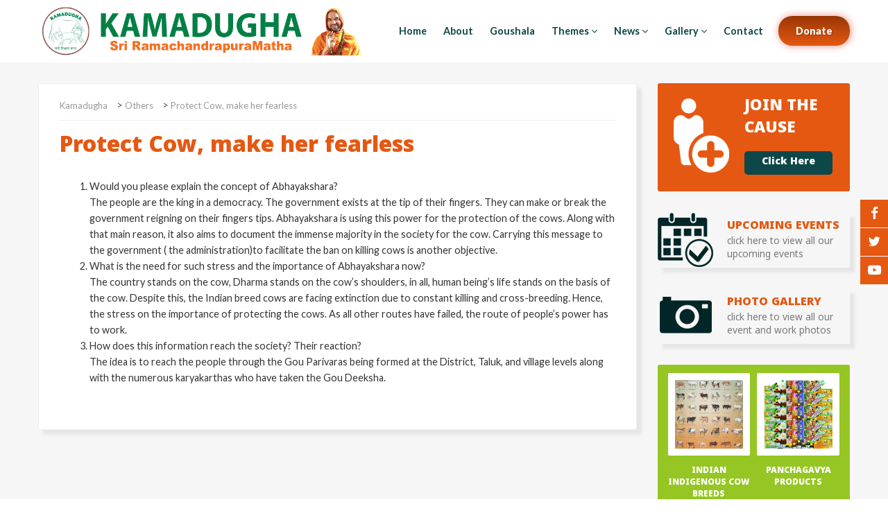

--- FILE ---
content_type: text/html; charset=UTF-8
request_url: https://kamadugha.org/protect-cow-make-her-fearless/
body_size: 13263
content:
<!doctype html>
<html lang="en-US">
<head>
	<meta charset="UTF-8">
	<meta name="viewport" content="width=device-width, initial-scale=1">
	<link rel="profile" href="https://gmpg.org/xfn/11">
	<link rel="shortcut icon" href="https://kamadugha.org/wp-content/themes/kamadugha-2017/favicon.ico" />
	<meta name='robots' content='index, follow, max-image-preview:large, max-snippet:-1, max-video-preview:-1' />

	<!-- This site is optimized with the Yoast SEO plugin v25.4 - https://yoast.com/wordpress/plugins/seo/ -->
	<title>Protect Cow, make her fearless - Kamadugha</title>
	<link rel="canonical" href="https://kamadugha.org/protect-cow-make-her-fearless/" />
	<meta property="og:locale" content="en_US" />
	<meta property="og:type" content="article" />
	<meta property="og:title" content="Protect Cow, make her fearless - Kamadugha" />
	<meta property="og:description" content="Would you please explain the concept of Abhayakshara? The people are the king in a democracy. The government exists at the tip of their fingers. They can make or break the government reigning on their fingers tips. Abhayakshara is using this power for the protection of the cows. Along with that main reason, it also [&hellip;]" />
	<meta property="og:url" content="https://kamadugha.org/protect-cow-make-her-fearless/" />
	<meta property="og:site_name" content="Kamadugha" />
	<meta property="article:published_time" content="2020-10-03T09:55:13+00:00" />
	<meta property="article:modified_time" content="2021-02-14T15:48:56+00:00" />
	<meta property="og:image" content="https://kamadugha.org/wp-content/uploads/2020/12/feed_a_cow-1-scaled.jpg" />
	<meta property="og:image:width" content="2560" />
	<meta property="og:image:height" content="2048" />
	<meta property="og:image:type" content="image/jpeg" />
	<meta name="author" content="Kamadugha Admin" />
	<meta name="twitter:card" content="summary_large_image" />
	<meta name="twitter:label1" content="Written by" />
	<meta name="twitter:data1" content="Kamadugha Admin" />
	<meta name="twitter:label2" content="Est. reading time" />
	<meta name="twitter:data2" content="1 minute" />
	<script type="application/ld+json" class="yoast-schema-graph">{"@context":"https://schema.org","@graph":[{"@type":"Article","@id":"https://kamadugha.org/protect-cow-make-her-fearless/#article","isPartOf":{"@id":"https://kamadugha.org/protect-cow-make-her-fearless/"},"author":{"name":"Kamadugha Admin","@id":"https://kamadugha.org/#/schema/person/4f2d6e0df79b984244885f2256b86922"},"headline":"Protect Cow, make her fearless","datePublished":"2020-10-03T09:55:13+00:00","dateModified":"2021-02-14T15:48:56+00:00","mainEntityOfPage":{"@id":"https://kamadugha.org/protect-cow-make-her-fearless/"},"wordCount":209,"commentCount":1,"publisher":{"@id":"https://kamadugha.org/#organization"},"articleSection":["Others"],"inLanguage":"en-US","potentialAction":[{"@type":"CommentAction","name":"Comment","target":["https://kamadugha.org/protect-cow-make-her-fearless/#respond"]}]},{"@type":"WebPage","@id":"https://kamadugha.org/protect-cow-make-her-fearless/","url":"https://kamadugha.org/protect-cow-make-her-fearless/","name":"Protect Cow, make her fearless - Kamadugha","isPartOf":{"@id":"https://kamadugha.org/#website"},"datePublished":"2020-10-03T09:55:13+00:00","dateModified":"2021-02-14T15:48:56+00:00","breadcrumb":{"@id":"https://kamadugha.org/protect-cow-make-her-fearless/#breadcrumb"},"inLanguage":"en-US","potentialAction":[{"@type":"ReadAction","target":["https://kamadugha.org/protect-cow-make-her-fearless/"]}]},{"@type":"BreadcrumbList","@id":"https://kamadugha.org/protect-cow-make-her-fearless/#breadcrumb","itemListElement":[{"@type":"ListItem","position":1,"name":"Home","item":"https://kamadugha.org/"},{"@type":"ListItem","position":2,"name":"Protect Cow, make her fearless"}]},{"@type":"WebSite","@id":"https://kamadugha.org/#website","url":"https://kamadugha.org/","name":"Kamadugha","description":"Goushalas to Save and Protect the  Desi Cows","publisher":{"@id":"https://kamadugha.org/#organization"},"potentialAction":[{"@type":"SearchAction","target":{"@type":"EntryPoint","urlTemplate":"https://kamadugha.org/?s={search_term_string}"},"query-input":{"@type":"PropertyValueSpecification","valueRequired":true,"valueName":"search_term_string"}}],"inLanguage":"en-US"},{"@type":"Organization","@id":"https://kamadugha.org/#organization","name":"Kamadugha - Sri RamachandrapuraMatha","url":"https://kamadugha.org/","logo":{"@type":"ImageObject","inLanguage":"en-US","@id":"https://kamadugha.org/#/schema/logo/image/","url":"https://kamadugha.org/wp-content/uploads/2021/02/kamadugha-logo.png","contentUrl":"https://kamadugha.org/wp-content/uploads/2021/02/kamadugha-logo.png","width":806,"height":120,"caption":"Kamadugha - Sri RamachandrapuraMatha"},"image":{"@id":"https://kamadugha.org/#/schema/logo/image/"}},{"@type":"Person","@id":"https://kamadugha.org/#/schema/person/4f2d6e0df79b984244885f2256b86922","name":"Kamadugha Admin","image":{"@type":"ImageObject","inLanguage":"en-US","@id":"https://kamadugha.org/#/schema/person/image/","url":"https://secure.gravatar.com/avatar/ccdc0287ab2301ab3a49a22bb3d30cae3832c34a65578ced21dd8ccb5ff77fac?s=96&d=mm&r=g","contentUrl":"https://secure.gravatar.com/avatar/ccdc0287ab2301ab3a49a22bb3d30cae3832c34a65578ced21dd8ccb5ff77fac?s=96&d=mm&r=g","caption":"Kamadugha Admin"}}]}</script>
	<!-- / Yoast SEO plugin. -->


<link rel='dns-prefetch' href='//fonts.googleapis.com' />
<link rel="alternate" type="application/rss+xml" title="Kamadugha &raquo; Feed" href="https://kamadugha.org/feed/" />
<link rel="alternate" type="application/rss+xml" title="Kamadugha &raquo; Comments Feed" href="https://kamadugha.org/comments/feed/" />
<link rel="alternate" type="application/rss+xml" title="Kamadugha &raquo; Protect Cow, make her fearless Comments Feed" href="https://kamadugha.org/protect-cow-make-her-fearless/feed/" />
<link rel="alternate" title="oEmbed (JSON)" type="application/json+oembed" href="https://kamadugha.org/wp-json/oembed/1.0/embed?url=https%3A%2F%2Fkamadugha.org%2Fprotect-cow-make-her-fearless%2F" />
<link rel="alternate" title="oEmbed (XML)" type="text/xml+oembed" href="https://kamadugha.org/wp-json/oembed/1.0/embed?url=https%3A%2F%2Fkamadugha.org%2Fprotect-cow-make-her-fearless%2F&#038;format=xml" />
<style id='wp-img-auto-sizes-contain-inline-css' type='text/css'>
img:is([sizes=auto i],[sizes^="auto," i]){contain-intrinsic-size:3000px 1500px}
/*# sourceURL=wp-img-auto-sizes-contain-inline-css */
</style>
<style id='wp-emoji-styles-inline-css' type='text/css'>

	img.wp-smiley, img.emoji {
		display: inline !important;
		border: none !important;
		box-shadow: none !important;
		height: 1em !important;
		width: 1em !important;
		margin: 0 0.07em !important;
		vertical-align: -0.1em !important;
		background: none !important;
		padding: 0 !important;
	}
/*# sourceURL=wp-emoji-styles-inline-css */
</style>
<style id='wp-block-library-inline-css' type='text/css'>
:root{--wp-block-synced-color:#7a00df;--wp-block-synced-color--rgb:122,0,223;--wp-bound-block-color:var(--wp-block-synced-color);--wp-editor-canvas-background:#ddd;--wp-admin-theme-color:#007cba;--wp-admin-theme-color--rgb:0,124,186;--wp-admin-theme-color-darker-10:#006ba1;--wp-admin-theme-color-darker-10--rgb:0,107,160.5;--wp-admin-theme-color-darker-20:#005a87;--wp-admin-theme-color-darker-20--rgb:0,90,135;--wp-admin-border-width-focus:2px}@media (min-resolution:192dpi){:root{--wp-admin-border-width-focus:1.5px}}.wp-element-button{cursor:pointer}:root .has-very-light-gray-background-color{background-color:#eee}:root .has-very-dark-gray-background-color{background-color:#313131}:root .has-very-light-gray-color{color:#eee}:root .has-very-dark-gray-color{color:#313131}:root .has-vivid-green-cyan-to-vivid-cyan-blue-gradient-background{background:linear-gradient(135deg,#00d084,#0693e3)}:root .has-purple-crush-gradient-background{background:linear-gradient(135deg,#34e2e4,#4721fb 50%,#ab1dfe)}:root .has-hazy-dawn-gradient-background{background:linear-gradient(135deg,#faaca8,#dad0ec)}:root .has-subdued-olive-gradient-background{background:linear-gradient(135deg,#fafae1,#67a671)}:root .has-atomic-cream-gradient-background{background:linear-gradient(135deg,#fdd79a,#004a59)}:root .has-nightshade-gradient-background{background:linear-gradient(135deg,#330968,#31cdcf)}:root .has-midnight-gradient-background{background:linear-gradient(135deg,#020381,#2874fc)}:root{--wp--preset--font-size--normal:16px;--wp--preset--font-size--huge:42px}.has-regular-font-size{font-size:1em}.has-larger-font-size{font-size:2.625em}.has-normal-font-size{font-size:var(--wp--preset--font-size--normal)}.has-huge-font-size{font-size:var(--wp--preset--font-size--huge)}.has-text-align-center{text-align:center}.has-text-align-left{text-align:left}.has-text-align-right{text-align:right}.has-fit-text{white-space:nowrap!important}#end-resizable-editor-section{display:none}.aligncenter{clear:both}.items-justified-left{justify-content:flex-start}.items-justified-center{justify-content:center}.items-justified-right{justify-content:flex-end}.items-justified-space-between{justify-content:space-between}.screen-reader-text{border:0;clip-path:inset(50%);height:1px;margin:-1px;overflow:hidden;padding:0;position:absolute;width:1px;word-wrap:normal!important}.screen-reader-text:focus{background-color:#ddd;clip-path:none;color:#444;display:block;font-size:1em;height:auto;left:5px;line-height:normal;padding:15px 23px 14px;text-decoration:none;top:5px;width:auto;z-index:100000}html :where(.has-border-color){border-style:solid}html :where([style*=border-top-color]){border-top-style:solid}html :where([style*=border-right-color]){border-right-style:solid}html :where([style*=border-bottom-color]){border-bottom-style:solid}html :where([style*=border-left-color]){border-left-style:solid}html :where([style*=border-width]){border-style:solid}html :where([style*=border-top-width]){border-top-style:solid}html :where([style*=border-right-width]){border-right-style:solid}html :where([style*=border-bottom-width]){border-bottom-style:solid}html :where([style*=border-left-width]){border-left-style:solid}html :where(img[class*=wp-image-]){height:auto;max-width:100%}:where(figure){margin:0 0 1em}html :where(.is-position-sticky){--wp-admin--admin-bar--position-offset:var(--wp-admin--admin-bar--height,0px)}@media screen and (max-width:600px){html :where(.is-position-sticky){--wp-admin--admin-bar--position-offset:0px}}

/*# sourceURL=wp-block-library-inline-css */
</style><style id='global-styles-inline-css' type='text/css'>
:root{--wp--preset--aspect-ratio--square: 1;--wp--preset--aspect-ratio--4-3: 4/3;--wp--preset--aspect-ratio--3-4: 3/4;--wp--preset--aspect-ratio--3-2: 3/2;--wp--preset--aspect-ratio--2-3: 2/3;--wp--preset--aspect-ratio--16-9: 16/9;--wp--preset--aspect-ratio--9-16: 9/16;--wp--preset--color--black: #000000;--wp--preset--color--cyan-bluish-gray: #abb8c3;--wp--preset--color--white: #ffffff;--wp--preset--color--pale-pink: #f78da7;--wp--preset--color--vivid-red: #cf2e2e;--wp--preset--color--luminous-vivid-orange: #ff6900;--wp--preset--color--luminous-vivid-amber: #fcb900;--wp--preset--color--light-green-cyan: #7bdcb5;--wp--preset--color--vivid-green-cyan: #00d084;--wp--preset--color--pale-cyan-blue: #8ed1fc;--wp--preset--color--vivid-cyan-blue: #0693e3;--wp--preset--color--vivid-purple: #9b51e0;--wp--preset--gradient--vivid-cyan-blue-to-vivid-purple: linear-gradient(135deg,rgb(6,147,227) 0%,rgb(155,81,224) 100%);--wp--preset--gradient--light-green-cyan-to-vivid-green-cyan: linear-gradient(135deg,rgb(122,220,180) 0%,rgb(0,208,130) 100%);--wp--preset--gradient--luminous-vivid-amber-to-luminous-vivid-orange: linear-gradient(135deg,rgb(252,185,0) 0%,rgb(255,105,0) 100%);--wp--preset--gradient--luminous-vivid-orange-to-vivid-red: linear-gradient(135deg,rgb(255,105,0) 0%,rgb(207,46,46) 100%);--wp--preset--gradient--very-light-gray-to-cyan-bluish-gray: linear-gradient(135deg,rgb(238,238,238) 0%,rgb(169,184,195) 100%);--wp--preset--gradient--cool-to-warm-spectrum: linear-gradient(135deg,rgb(74,234,220) 0%,rgb(151,120,209) 20%,rgb(207,42,186) 40%,rgb(238,44,130) 60%,rgb(251,105,98) 80%,rgb(254,248,76) 100%);--wp--preset--gradient--blush-light-purple: linear-gradient(135deg,rgb(255,206,236) 0%,rgb(152,150,240) 100%);--wp--preset--gradient--blush-bordeaux: linear-gradient(135deg,rgb(254,205,165) 0%,rgb(254,45,45) 50%,rgb(107,0,62) 100%);--wp--preset--gradient--luminous-dusk: linear-gradient(135deg,rgb(255,203,112) 0%,rgb(199,81,192) 50%,rgb(65,88,208) 100%);--wp--preset--gradient--pale-ocean: linear-gradient(135deg,rgb(255,245,203) 0%,rgb(182,227,212) 50%,rgb(51,167,181) 100%);--wp--preset--gradient--electric-grass: linear-gradient(135deg,rgb(202,248,128) 0%,rgb(113,206,126) 100%);--wp--preset--gradient--midnight: linear-gradient(135deg,rgb(2,3,129) 0%,rgb(40,116,252) 100%);--wp--preset--font-size--small: 13px;--wp--preset--font-size--medium: 20px;--wp--preset--font-size--large: 36px;--wp--preset--font-size--x-large: 42px;--wp--preset--spacing--20: 0.44rem;--wp--preset--spacing--30: 0.67rem;--wp--preset--spacing--40: 1rem;--wp--preset--spacing--50: 1.5rem;--wp--preset--spacing--60: 2.25rem;--wp--preset--spacing--70: 3.38rem;--wp--preset--spacing--80: 5.06rem;--wp--preset--shadow--natural: 6px 6px 9px rgba(0, 0, 0, 0.2);--wp--preset--shadow--deep: 12px 12px 50px rgba(0, 0, 0, 0.4);--wp--preset--shadow--sharp: 6px 6px 0px rgba(0, 0, 0, 0.2);--wp--preset--shadow--outlined: 6px 6px 0px -3px rgb(255, 255, 255), 6px 6px rgb(0, 0, 0);--wp--preset--shadow--crisp: 6px 6px 0px rgb(0, 0, 0);}:where(.is-layout-flex){gap: 0.5em;}:where(.is-layout-grid){gap: 0.5em;}body .is-layout-flex{display: flex;}.is-layout-flex{flex-wrap: wrap;align-items: center;}.is-layout-flex > :is(*, div){margin: 0;}body .is-layout-grid{display: grid;}.is-layout-grid > :is(*, div){margin: 0;}:where(.wp-block-columns.is-layout-flex){gap: 2em;}:where(.wp-block-columns.is-layout-grid){gap: 2em;}:where(.wp-block-post-template.is-layout-flex){gap: 1.25em;}:where(.wp-block-post-template.is-layout-grid){gap: 1.25em;}.has-black-color{color: var(--wp--preset--color--black) !important;}.has-cyan-bluish-gray-color{color: var(--wp--preset--color--cyan-bluish-gray) !important;}.has-white-color{color: var(--wp--preset--color--white) !important;}.has-pale-pink-color{color: var(--wp--preset--color--pale-pink) !important;}.has-vivid-red-color{color: var(--wp--preset--color--vivid-red) !important;}.has-luminous-vivid-orange-color{color: var(--wp--preset--color--luminous-vivid-orange) !important;}.has-luminous-vivid-amber-color{color: var(--wp--preset--color--luminous-vivid-amber) !important;}.has-light-green-cyan-color{color: var(--wp--preset--color--light-green-cyan) !important;}.has-vivid-green-cyan-color{color: var(--wp--preset--color--vivid-green-cyan) !important;}.has-pale-cyan-blue-color{color: var(--wp--preset--color--pale-cyan-blue) !important;}.has-vivid-cyan-blue-color{color: var(--wp--preset--color--vivid-cyan-blue) !important;}.has-vivid-purple-color{color: var(--wp--preset--color--vivid-purple) !important;}.has-black-background-color{background-color: var(--wp--preset--color--black) !important;}.has-cyan-bluish-gray-background-color{background-color: var(--wp--preset--color--cyan-bluish-gray) !important;}.has-white-background-color{background-color: var(--wp--preset--color--white) !important;}.has-pale-pink-background-color{background-color: var(--wp--preset--color--pale-pink) !important;}.has-vivid-red-background-color{background-color: var(--wp--preset--color--vivid-red) !important;}.has-luminous-vivid-orange-background-color{background-color: var(--wp--preset--color--luminous-vivid-orange) !important;}.has-luminous-vivid-amber-background-color{background-color: var(--wp--preset--color--luminous-vivid-amber) !important;}.has-light-green-cyan-background-color{background-color: var(--wp--preset--color--light-green-cyan) !important;}.has-vivid-green-cyan-background-color{background-color: var(--wp--preset--color--vivid-green-cyan) !important;}.has-pale-cyan-blue-background-color{background-color: var(--wp--preset--color--pale-cyan-blue) !important;}.has-vivid-cyan-blue-background-color{background-color: var(--wp--preset--color--vivid-cyan-blue) !important;}.has-vivid-purple-background-color{background-color: var(--wp--preset--color--vivid-purple) !important;}.has-black-border-color{border-color: var(--wp--preset--color--black) !important;}.has-cyan-bluish-gray-border-color{border-color: var(--wp--preset--color--cyan-bluish-gray) !important;}.has-white-border-color{border-color: var(--wp--preset--color--white) !important;}.has-pale-pink-border-color{border-color: var(--wp--preset--color--pale-pink) !important;}.has-vivid-red-border-color{border-color: var(--wp--preset--color--vivid-red) !important;}.has-luminous-vivid-orange-border-color{border-color: var(--wp--preset--color--luminous-vivid-orange) !important;}.has-luminous-vivid-amber-border-color{border-color: var(--wp--preset--color--luminous-vivid-amber) !important;}.has-light-green-cyan-border-color{border-color: var(--wp--preset--color--light-green-cyan) !important;}.has-vivid-green-cyan-border-color{border-color: var(--wp--preset--color--vivid-green-cyan) !important;}.has-pale-cyan-blue-border-color{border-color: var(--wp--preset--color--pale-cyan-blue) !important;}.has-vivid-cyan-blue-border-color{border-color: var(--wp--preset--color--vivid-cyan-blue) !important;}.has-vivid-purple-border-color{border-color: var(--wp--preset--color--vivid-purple) !important;}.has-vivid-cyan-blue-to-vivid-purple-gradient-background{background: var(--wp--preset--gradient--vivid-cyan-blue-to-vivid-purple) !important;}.has-light-green-cyan-to-vivid-green-cyan-gradient-background{background: var(--wp--preset--gradient--light-green-cyan-to-vivid-green-cyan) !important;}.has-luminous-vivid-amber-to-luminous-vivid-orange-gradient-background{background: var(--wp--preset--gradient--luminous-vivid-amber-to-luminous-vivid-orange) !important;}.has-luminous-vivid-orange-to-vivid-red-gradient-background{background: var(--wp--preset--gradient--luminous-vivid-orange-to-vivid-red) !important;}.has-very-light-gray-to-cyan-bluish-gray-gradient-background{background: var(--wp--preset--gradient--very-light-gray-to-cyan-bluish-gray) !important;}.has-cool-to-warm-spectrum-gradient-background{background: var(--wp--preset--gradient--cool-to-warm-spectrum) !important;}.has-blush-light-purple-gradient-background{background: var(--wp--preset--gradient--blush-light-purple) !important;}.has-blush-bordeaux-gradient-background{background: var(--wp--preset--gradient--blush-bordeaux) !important;}.has-luminous-dusk-gradient-background{background: var(--wp--preset--gradient--luminous-dusk) !important;}.has-pale-ocean-gradient-background{background: var(--wp--preset--gradient--pale-ocean) !important;}.has-electric-grass-gradient-background{background: var(--wp--preset--gradient--electric-grass) !important;}.has-midnight-gradient-background{background: var(--wp--preset--gradient--midnight) !important;}.has-small-font-size{font-size: var(--wp--preset--font-size--small) !important;}.has-medium-font-size{font-size: var(--wp--preset--font-size--medium) !important;}.has-large-font-size{font-size: var(--wp--preset--font-size--large) !important;}.has-x-large-font-size{font-size: var(--wp--preset--font-size--x-large) !important;}
/*# sourceURL=global-styles-inline-css */
</style>

<style id='classic-theme-styles-inline-css' type='text/css'>
/*! This file is auto-generated */
.wp-block-button__link{color:#fff;background-color:#32373c;border-radius:9999px;box-shadow:none;text-decoration:none;padding:calc(.667em + 2px) calc(1.333em + 2px);font-size:1.125em}.wp-block-file__button{background:#32373c;color:#fff;text-decoration:none}
/*# sourceURL=/wp-includes/css/classic-themes.min.css */
</style>
<link rel='stylesheet' id='events-manager-css' href='https://kamadugha.org/wp-content/plugins/events-manager/includes/css/events-manager.min.css?ver=7.0.4' type='text/css' media='all' />
<style id='events-manager-inline-css' type='text/css'>
body .em { --font-family : inherit; --font-weight : inherit; --font-size : 1em; --line-height : inherit; }
/*# sourceURL=events-manager-inline-css */
</style>
<link rel='stylesheet' id='foundation-css' href='https://kamadugha.org/wp-content/themes/kamadugha-2017/lib/foundation/css/foundation.min.css?ver=6.9' type='text/css' media='all' />
<link rel='stylesheet' id='foundation-app-css' href='https://kamadugha.org/wp-content/themes/kamadugha-2017/lib/foundation/css/app.css?ver=6.9' type='text/css' media='all' />
<link rel='stylesheet' id='google_fonts-css' href='//fonts.googleapis.com/css?family=Lato:400,700,900' type='text/css' media='all' />
<link rel='stylesheet' id='font-awesome-css' href='https://kamadugha.org/wp-content/themes/kamadugha-2017/lib/font-awesome/css/font-awesome.min.css?ver=6.9' type='text/css' media='all' />
<link rel='stylesheet' id='animate-css-css' href='https://kamadugha.org/wp-content/themes/kamadugha-2017/lib/other/animate.css?ver=6.9' type='text/css' media='all' />
<link rel='stylesheet' id='menuzord-css-css' href='https://kamadugha.org/wp-content/themes/kamadugha-2017/lib/nav/menuzord.css?ver=6.9' type='text/css' media='all' />
<link rel='stylesheet' id='swiper-css' href='https://kamadugha.org/wp-content/themes/kamadugha-2017/lib/swiper/swiper.min.css?ver=6.9' type='text/css' media='all' />
<link rel='stylesheet' id='kamadugha-2017-style-css' href='https://kamadugha.org/wp-content/themes/kamadugha-2017/style.css?ver=6.9' type='text/css' media='all' />
<link rel='stylesheet' id='slb_core-css' href='https://kamadugha.org/wp-content/plugins/simple-lightbox/client/css/app.css?ver=2.9.4' type='text/css' media='all' />
<script type="text/javascript" src="https://kamadugha.org/wp-includes/js/jquery/jquery.min.js?ver=3.7.1" id="jquery-core-js"></script>
<script type="text/javascript" src="https://kamadugha.org/wp-includes/js/jquery/jquery-migrate.min.js?ver=3.4.1" id="jquery-migrate-js"></script>
<script type="text/javascript" src="https://kamadugha.org/wp-includes/js/jquery/ui/core.min.js?ver=1.13.3" id="jquery-ui-core-js"></script>
<script type="text/javascript" src="https://kamadugha.org/wp-includes/js/jquery/ui/mouse.min.js?ver=1.13.3" id="jquery-ui-mouse-js"></script>
<script type="text/javascript" src="https://kamadugha.org/wp-includes/js/jquery/ui/sortable.min.js?ver=1.13.3" id="jquery-ui-sortable-js"></script>
<script type="text/javascript" src="https://kamadugha.org/wp-includes/js/jquery/ui/datepicker.min.js?ver=1.13.3" id="jquery-ui-datepicker-js"></script>
<script type="text/javascript" id="jquery-ui-datepicker-js-after">
/* <![CDATA[ */
jQuery(function(jQuery){jQuery.datepicker.setDefaults({"closeText":"Close","currentText":"Today","monthNames":["January","February","March","April","May","June","July","August","September","October","November","December"],"monthNamesShort":["Jan","Feb","Mar","Apr","May","Jun","Jul","Aug","Sep","Oct","Nov","Dec"],"nextText":"Next","prevText":"Previous","dayNames":["Sunday","Monday","Tuesday","Wednesday","Thursday","Friday","Saturday"],"dayNamesShort":["Sun","Mon","Tue","Wed","Thu","Fri","Sat"],"dayNamesMin":["S","M","T","W","T","F","S"],"dateFormat":"MM d, yy","firstDay":1,"isRTL":false});});
//# sourceURL=jquery-ui-datepicker-js-after
/* ]]> */
</script>
<script type="text/javascript" src="https://kamadugha.org/wp-includes/js/jquery/ui/resizable.min.js?ver=1.13.3" id="jquery-ui-resizable-js"></script>
<script type="text/javascript" src="https://kamadugha.org/wp-includes/js/jquery/ui/draggable.min.js?ver=1.13.3" id="jquery-ui-draggable-js"></script>
<script type="text/javascript" src="https://kamadugha.org/wp-includes/js/jquery/ui/controlgroup.min.js?ver=1.13.3" id="jquery-ui-controlgroup-js"></script>
<script type="text/javascript" src="https://kamadugha.org/wp-includes/js/jquery/ui/checkboxradio.min.js?ver=1.13.3" id="jquery-ui-checkboxradio-js"></script>
<script type="text/javascript" src="https://kamadugha.org/wp-includes/js/jquery/ui/button.min.js?ver=1.13.3" id="jquery-ui-button-js"></script>
<script type="text/javascript" src="https://kamadugha.org/wp-includes/js/jquery/ui/dialog.min.js?ver=1.13.3" id="jquery-ui-dialog-js"></script>
<script type="text/javascript" id="events-manager-js-extra">
/* <![CDATA[ */
var EM = {"ajaxurl":"https://kamadugha.org/wp-admin/admin-ajax.php","locationajaxurl":"https://kamadugha.org/wp-admin/admin-ajax.php?action=locations_search","firstDay":"1","locale":"en","dateFormat":"yy-mm-dd","ui_css":"https://kamadugha.org/wp-content/plugins/events-manager/includes/css/jquery-ui/build.min.css","show24hours":"","is_ssl":"1","autocomplete_limit":"10","calendar":{"breakpoints":{"small":560,"medium":908,"large":false}},"phone":"","datepicker":{"format":"d/m/Y"},"search":{"breakpoints":{"small":650,"medium":850,"full":false}},"url":"https://kamadugha.org/wp-content/plugins/events-manager","assets":{"input.em-uploader":{"js":{"em-uploader":{"url":"https://kamadugha.org/wp-content/plugins/events-manager/includes/js/em-uploader.js?v=7.0.4","event":"em_uploader_ready"}}},".em-recurrence-sets, .em-timezone":{"js":{"luxon":{"url":"luxon/luxon.js?v=7.0.4","event":"em_luxon_ready"}}},".em-booking-form, #em-booking-form, .em-booking-recurring, .em-event-booking-form":{"js":{"em-bookings":{"url":"https://kamadugha.org/wp-content/plugins/events-manager/includes/js/bookingsform.js?v=7.0.4","event":"em_booking_form_js_loaded"}}}},"cached":"1","bookingInProgress":"Please wait while the booking is being submitted.","tickets_save":"Save Ticket","bookingajaxurl":"https://kamadugha.org/wp-admin/admin-ajax.php","bookings_export_save":"Export Bookings","bookings_settings_save":"Save Settings","booking_delete":"Are you sure you want to delete?","booking_offset":"30","bookings":{"submit_button":{"text":{"default":"Send your booking","free":"Send your booking","payment":"Send your booking","processing":"Processing ..."}},"update_listener":""},"bb_full":"Sold Out","bb_book":"Book Now","bb_booking":"Booking...","bb_booked":"Booking Submitted","bb_error":"Booking Error. Try again?","bb_cancel":"Cancel","bb_canceling":"Canceling...","bb_cancelled":"Cancelled","bb_cancel_error":"Cancellation Error. Try again?","txt_search":"Search","txt_searching":"Searching...","txt_loading":"Loading..."};
//# sourceURL=events-manager-js-extra
/* ]]> */
</script>
<script type="text/javascript" src="https://kamadugha.org/wp-content/plugins/events-manager/includes/js/events-manager.js?ver=7.0.4" id="events-manager-js"></script>
<script type="text/javascript" src="https://kamadugha.org/wp-content/themes/kamadugha-2017/lib/foundation/js/vendor/jquery.js?ver=6.9" id="vendor-jquery-js"></script>
<link rel="https://api.w.org/" href="https://kamadugha.org/wp-json/" /><link rel="alternate" title="JSON" type="application/json" href="https://kamadugha.org/wp-json/wp/v2/posts/2314" /><link rel="EditURI" type="application/rsd+xml" title="RSD" href="https://kamadugha.org/xmlrpc.php?rsd" />
<meta name="generator" content="WordPress 6.9" />
<link rel='shortlink' href='https://kamadugha.org/?p=2314' />
<!-- Global site tag (gtag.js) - Google Analytics -->
<script async src="https://www.googletagmanager.com/gtag/js?id=GQ931LNWHK1"></script>
<script>
 window.dataLayer = window.dataLayer || [];
 function gtag(){dataLayer.push(arguments);}
 gtag('js', new Date());
 gtag('config', 'G-Q931LNWHK1');
</script><link rel="pingback" href="https://kamadugha.org/xmlrpc.php"><style type="text/css">.recentcomments a{display:inline !important;padding:0 !important;margin:0 !important;}</style></head>

<body data-rsssl=1 class="wp-singular post-template-default single single-post postid-2314 single-format-standard wp-theme-kamadugha-2017">

<div class="kd_social">
<ul class="kd-follow">
   <li><a href="https://www.facebook.com/Kaamadugha"><i class="fa fa-facebook"></i></a></li>
   <li><a href="https://twitter.com/Kamadugha_SRPM"><i class="fa fa-twitter"></i></a></li>
   <li><a href="https://www.youtube.com/ShankaraPeetha"><i class="fa fa-youtube-play"></i></a></li>
</ul>
</div>

<header class="full kd_header">
<div class="row">
<div class="large-12 columns alpha">
	<div class="medium-5 large-5 columns">
		<h2 class="web_title">
		<a href="https://kamadugha.org">
		<img src="https://kamadugha.org/wp-content/themes/kamadugha-2017/images/kamadugha-logo.png" alt="Kamadugha" title="Kamadugha" class="web_logo" />
		</a>
		</h2>
	</div>
	<div class="medium-7 large-7 columns kd_menu">
		<div id="menuzord" class="menuzord red">
				<ul id="menu-main-menu" class="menuzord-menu"><li id="menu-item-58" class="menu-item menu-item-type-custom menu-item-object-custom menu-item-home menu-item-58"><a href="https://kamadugha.org/">Home</a></li>
<li id="menu-item-59" class="menu-item menu-item-type-post_type menu-item-object-page menu-item-59"><a href="https://kamadugha.org/about-us/">About</a></li>
<li id="menu-item-1212" class="menu-item menu-item-type-taxonomy menu-item-object-category menu-item-1212"><a href="https://kamadugha.org/goushala/">Goushala</a></li>
<li id="menu-item-868" class="menu-item menu-item-type-custom menu-item-object-custom menu-item-has-children menu-item-868"><a href="#">Themes</a>
<ul class="dropdown">
	<li id="menu-item-2398" class="menu-item menu-item-type-taxonomy menu-item-object-category menu-item-2398"><a href="https://kamadugha.org/protection/">Samrakshana</a></li>
	<li id="menu-item-2400" class="menu-item menu-item-type-taxonomy menu-item-object-category menu-item-2400"><a href="https://kamadugha.org/conservation/">Samvardhana</a></li>
	<li id="menu-item-2397" class="menu-item menu-item-type-taxonomy menu-item-object-category menu-item-2397"><a href="https://kamadugha.org/awareness/">Sambodhana</a></li>
	<li id="menu-item-2399" class="menu-item menu-item-type-taxonomy menu-item-object-category menu-item-2399"><a href="https://kamadugha.org/research/">Samshodhana</a></li>
</ul>
</li>
<li id="menu-item-634" class="menu-item menu-item-type-taxonomy menu-item-object-category menu-item-has-children menu-item-634"><a href="https://kamadugha.org/news-events/">News</a>
<ul class="dropdown">
	<li id="menu-item-2061" class="menu-item menu-item-type-taxonomy menu-item-object-category menu-item-2061"><a href="https://kamadugha.org/news-events/">News &amp; Events</a></li>
	<li id="menu-item-2060" class="menu-item menu-item-type-taxonomy menu-item-object-category menu-item-2060"><a href="https://kamadugha.org/matrutvam/">Matrutvam</a></li>
	<li id="menu-item-1329" class="menu-item menu-item-type-taxonomy menu-item-object-category menu-item-1329"><a href="https://kamadugha.org/media-watch/">Media Watch</a></li>
</ul>
</li>
<li id="menu-item-63" class="menu-item menu-item-type-custom menu-item-object-custom menu-item-has-children menu-item-63"><a href="#">Gallery</a>
<ul class="dropdown">
	<li id="menu-item-126" class="menu-item menu-item-type-taxonomy menu-item-object-category menu-item-126"><a href="https://kamadugha.org/photos/">Photos</a></li>
	<li id="menu-item-127" class="menu-item menu-item-type-taxonomy menu-item-object-category menu-item-127"><a href="https://kamadugha.org/videos/">Videos</a></li>
</ul>
</li>
<li id="menu-item-60" class="menu-item menu-item-type-post_type menu-item-object-page menu-item-60"><a href="https://kamadugha.org/contact-us/">Contact</a></li>
<li id="menu-item-2401" class="menu-item menu-item-type-custom menu-item-object-custom menu-item-2401"><a href="https://kamadugha.org/donate">Donate</a></li>
</ul>		</div>
	</div>
</div>
</div>
</header><section class="full kd_page">
<div class="row">
<div class="large-12 columns">
	<div class="medium-9 large-9 columns beta ">
		<div class="full kd_page_left">
			<div class="full">
				<div class="breadcrumbs" xmlns:v="http://rdf.data-vocabulary.org/#">
				<!-- Breadcrumb NavXT 7.4.1 -->
<span property="itemListElement" typeof="ListItem"><a property="item" typeof="WebPage" title="Go to Kamadugha." href="https://kamadugha.org" class="home" ><span property="name">Kamadugha</span></a><meta property="position" content="1"></span> &gt; <span property="itemListElement" typeof="ListItem"><a property="item" typeof="WebPage" title="Go to the Others Category archives." href="https://kamadugha.org/others/" class="taxonomy category" ><span property="name">Others</span></a><meta property="position" content="2"></span> &gt; <span property="itemListElement" typeof="ListItem"><span property="name" class="post post-post current-item">Protect Cow, make her fearless</span><meta property="url" content="https://kamadugha.org/protect-cow-make-her-fearless/"><meta property="position" content="3"></span>				</div>
			</div>
			<div class="full">

		
<article id="post-2314" class="post-2314 post type-post status-publish format-standard hentry category-others">
	<header class="entry-header">
		<h1 class="entry-title">Protect Cow, make her fearless</h1>		<div class="entry-meta">
					</div><!-- .entry-meta -->
			</header><!-- .entry-header -->



	<div class="entry-content">
		<ol>
<li>Would you please explain the concept of Abhayakshara?<br />
The people are the king in a democracy. The government exists at the tip of their fingers. They can make or break the government reigning on their fingers tips. Abhayakshara is using this power for the protection of the cows. Along with that main reason, it also aims to document the immense majority in the society for the cow. Carrying this message to the government ( the administration)to facilitate the ban on killing cows is another objective.</li>
<li>What is the need for such stress and the importance of Abhayakshara now?<br />
The country stands on the cow, Dharma stands on the cow’s shoulders, in all, human being’s life stands on the basis of the cow. Despite this, the Indian breed cows are facing extinction due to constant killing and cross-breeding. Hence, the stress on the importance of protecting the cows. As all other routes have failed, the route of people’s power has to work.</li>
<li>How does this information reach the society? Their reaction?<br />
The idea is to reach the people through the Gou Parivaras being formed at the District, Taluk, and village levels along with the numerous karyakarthas who have taken the Gou Deeksha.</li>
</ol>

	
	</div><!-- .entry-content -->

	<footer class="entry-footer">
 


			</footer><!-- .entry-footer -->
</article><!-- #post-2314 -->

		</div>
		</div>
	</div>
	<div class="medium-3 large-3 columns kd_page_right gama mobpad15">

<div class="full sideSpace">
	<div class="full kd_jtc sjtc_01">
			<div class="jtc">
				<div class="jtc_01">
					<div class="jtc_01_img"></div>	
				</div>
				<div class="jtc_02">
					<h3 class="jtc_02_1">Join The Cause</h3>
					<p class="jtc_02_3"><a class="btn-1" href="https://kamadugha.org/donate">Click Here</a></p>
				</div>
			</div>
		</div>
</div>

<div class="full sideSpace">
	<a href="https://kamadugha.org/category/event-calender">
		<div class="kd_ppv_01_1 sidepg">
			<div class="kd_ppv_01_2">
				<div class="kd_ppv_01_2_icon5"></div>
			</div>
			<div class="kd_ppv_01_3">
				<h5 class="kd_ppv_01_3_1 side_pg_1">Upcoming Events</h5>
				<p class="kd_ppv_01_3_2" style="margin:0">click here to view all our upcoming events</p>
			</div>
		</div>
		</a>
</div>

<div class="full sideSpace">
	<a href="https://kamadugha.org/category/videos">
		<div class="kd_ppv_01_1 sidepg">
			<div class="kd_ppv_01_2">
				<div class="kd_ppv_01_2_icon2"></div>
			</div>
			<div class="kd_ppv_01_3">
				<h5 class="kd_ppv_01_3_1 side_pg_1">Photo Gallery</h5>
				<p class="kd_ppv_01_3_2" style="margin:0">click here to view all our event and work photos</p>
			</div>
		</div>
		</a>
</div>

<div class="full sideSpace">
	<div class="full kd_dcg" style="height: auto">
			<div class="full">
				<div class="small-6 medium-6 large-6 columns  text-center" style="padding: 0 5px">
					<a class="white" href="https://kamadugha.org/category/indigenous-breeds">	
					<div class="full dcg_btn">
						<div class="full gou_list1">
						<img src="https://kamadugha.org/wp-content/uploads/2019/11/kamadugha.jpg"  />
						</div>
						<h4 class="kd_dcg_title_2">Indian Indigenous Cow Breeds</h4>
					</div>
					</a>
				</div>
				<div class="small-6 medium-6 large-6 columns  text-center" style="padding: 0 5px">
					<a class="white" href="https://kamadugha.org/category/panchagavya-products">	
					<div class="full dcg_btn">
						<div class="full gou_list1">
						 <img src="https://kamadugha.org/wp-content/uploads/2019/11/panchagavya-products-1-1.jpg"  />
						</div>
						<h4 class="kd_dcg_title_2">Panchagavya Products</h4>
					</div>
					</a>
				</div>
			</div>
		</div>
</div>



</div></div>
</div>
</section>

<footer class="full kd_footer">
<div class="row">
<div class="large-12 columns text-center">
	<div class="full">
		      	<div class="menu-footer-menu-container"><ul id="menu-footer-menu" class="menu"><li id="menu-item-103" class="menu-item menu-item-type-custom menu-item-object-custom menu-item-home menu-item-103"><a href="https://kamadugha.org">Home</a></li>
<li id="menu-item-104" class="menu-item menu-item-type-post_type menu-item-object-page menu-item-104"><a href="https://kamadugha.org/about-us/">About Us</a></li>
<li id="menu-item-112" class="menu-item menu-item-type-taxonomy menu-item-object-category menu-item-112"><a href="https://kamadugha.org/news-events/">News</a></li>
<li id="menu-item-410" class="menu-item menu-item-type-post_type menu-item-object-page menu-item-410"><a href="https://kamadugha.org/publications/">Publications</a></li>
<li id="menu-item-2283" class="menu-item menu-item-type-custom menu-item-object-custom menu-item-2283"><a href="https://kamadugha.org/terms-conditions">Terms &#038; Conditions</a></li>
<li id="menu-item-2286" class="menu-item menu-item-type-custom menu-item-object-custom menu-item-2286"><a href="https://kamadugha.org/privacy-policy/">Privacy Policy</a></li>
<li id="menu-item-105" class="menu-item menu-item-type-post_type menu-item-object-page menu-item-105"><a href="https://kamadugha.org/contact-us/">Contact Us</a></li>
</ul></div>	</div>
	<div class="full copyright">
		Copyright&copy;2026 Kamadhuga, All Rights Reserved. Powered by <a class="poweredby" href="https://dhyeya.in" target="_blank">Dhyeya</a>
	</div>
</div>
</div>	
</footer>


<a id="backTop" class="backtop"></a>
<script type="speculationrules">
{"prefetch":[{"source":"document","where":{"and":[{"href_matches":"/*"},{"not":{"href_matches":["/wp-*.php","/wp-admin/*","/wp-content/uploads/*","/wp-content/*","/wp-content/plugins/*","/wp-content/themes/kamadugha-2017/*","/*\\?(.+)"]}},{"not":{"selector_matches":"a[rel~=\"nofollow\"]"}},{"not":{"selector_matches":".no-prefetch, .no-prefetch a"}}]},"eagerness":"conservative"}]}
</script>
		<script type="text/javascript">
			(function() {
				let targetObjectName = 'EM';
				if ( typeof window[targetObjectName] === 'object' && window[targetObjectName] !== null ) {
					Object.assign( window[targetObjectName], []);
				} else {
					console.warn( 'Could not merge extra data: window.' + targetObjectName + ' not found or not an object.' );
				}
			})();
		</script>
		<script type="text/javascript" src="https://kamadugha.org/wp-content/themes/kamadugha-2017/js/navigation.js?ver=20151215" id="kamadugha-2017-navigation-js"></script>
<script type="text/javascript" src="https://kamadugha.org/wp-content/themes/kamadugha-2017/js/skip-link-focus-fix.js?ver=20151215" id="kamadugha-2017-skip-link-focus-fix-js"></script>
<script type="text/javascript" src="https://kamadugha.org/wp-includes/js/comment-reply.min.js?ver=6.9" id="comment-reply-js" async="async" data-wp-strategy="async" fetchpriority="low"></script>
<script type="text/javascript" src="https://kamadugha.org/wp-content/themes/kamadugha-2017/lib/foundation/js/vendor/foundation.min.js?ver=6.9" id="foundation-js-js"></script>
<script type="text/javascript" src="https://kamadugha.org/wp-content/themes/kamadugha-2017/lib/other/jquery.easing.min.js?ver=6.9" id="jquery-easing-js"></script>
<script type="text/javascript" src="https://kamadugha.org/wp-content/themes/kamadugha-2017/lib/nav/menuzord.js?ver=6.9" id="menuzord-js"></script>
<script type="text/javascript" src="https://kamadugha.org/wp-content/themes/kamadugha-2017/lib/swiper/swiper.min.js?ver=6.9" id="swiper-js-js"></script>
<script type="text/javascript" src="https://kamadugha.org/wp-content/themes/kamadugha-2017/lib/other/jquery.backTop.min.js?ver=6.9" id="back-to-top-js"></script>
<script type="text/javascript" src="https://kamadugha.org/wp-content/themes/kamadugha-2017/lib/custom.js?ver=6.9" id="app-js-js"></script>
<script type="text/javascript" src="https://kamadugha.org/wp-content/plugins/page-links-to/dist/new-tab.js?ver=3.3.7" id="page-links-to-js"></script>
<script id="wp-emoji-settings" type="application/json">
{"baseUrl":"https://s.w.org/images/core/emoji/17.0.2/72x72/","ext":".png","svgUrl":"https://s.w.org/images/core/emoji/17.0.2/svg/","svgExt":".svg","source":{"concatemoji":"https://kamadugha.org/wp-includes/js/wp-emoji-release.min.js?ver=6.9"}}
</script>
<script type="module">
/* <![CDATA[ */
/*! This file is auto-generated */
const a=JSON.parse(document.getElementById("wp-emoji-settings").textContent),o=(window._wpemojiSettings=a,"wpEmojiSettingsSupports"),s=["flag","emoji"];function i(e){try{var t={supportTests:e,timestamp:(new Date).valueOf()};sessionStorage.setItem(o,JSON.stringify(t))}catch(e){}}function c(e,t,n){e.clearRect(0,0,e.canvas.width,e.canvas.height),e.fillText(t,0,0);t=new Uint32Array(e.getImageData(0,0,e.canvas.width,e.canvas.height).data);e.clearRect(0,0,e.canvas.width,e.canvas.height),e.fillText(n,0,0);const a=new Uint32Array(e.getImageData(0,0,e.canvas.width,e.canvas.height).data);return t.every((e,t)=>e===a[t])}function p(e,t){e.clearRect(0,0,e.canvas.width,e.canvas.height),e.fillText(t,0,0);var n=e.getImageData(16,16,1,1);for(let e=0;e<n.data.length;e++)if(0!==n.data[e])return!1;return!0}function u(e,t,n,a){switch(t){case"flag":return n(e,"\ud83c\udff3\ufe0f\u200d\u26a7\ufe0f","\ud83c\udff3\ufe0f\u200b\u26a7\ufe0f")?!1:!n(e,"\ud83c\udde8\ud83c\uddf6","\ud83c\udde8\u200b\ud83c\uddf6")&&!n(e,"\ud83c\udff4\udb40\udc67\udb40\udc62\udb40\udc65\udb40\udc6e\udb40\udc67\udb40\udc7f","\ud83c\udff4\u200b\udb40\udc67\u200b\udb40\udc62\u200b\udb40\udc65\u200b\udb40\udc6e\u200b\udb40\udc67\u200b\udb40\udc7f");case"emoji":return!a(e,"\ud83e\u1fac8")}return!1}function f(e,t,n,a){let r;const o=(r="undefined"!=typeof WorkerGlobalScope&&self instanceof WorkerGlobalScope?new OffscreenCanvas(300,150):document.createElement("canvas")).getContext("2d",{willReadFrequently:!0}),s=(o.textBaseline="top",o.font="600 32px Arial",{});return e.forEach(e=>{s[e]=t(o,e,n,a)}),s}function r(e){var t=document.createElement("script");t.src=e,t.defer=!0,document.head.appendChild(t)}a.supports={everything:!0,everythingExceptFlag:!0},new Promise(t=>{let n=function(){try{var e=JSON.parse(sessionStorage.getItem(o));if("object"==typeof e&&"number"==typeof e.timestamp&&(new Date).valueOf()<e.timestamp+604800&&"object"==typeof e.supportTests)return e.supportTests}catch(e){}return null}();if(!n){if("undefined"!=typeof Worker&&"undefined"!=typeof OffscreenCanvas&&"undefined"!=typeof URL&&URL.createObjectURL&&"undefined"!=typeof Blob)try{var e="postMessage("+f.toString()+"("+[JSON.stringify(s),u.toString(),c.toString(),p.toString()].join(",")+"));",a=new Blob([e],{type:"text/javascript"});const r=new Worker(URL.createObjectURL(a),{name:"wpTestEmojiSupports"});return void(r.onmessage=e=>{i(n=e.data),r.terminate(),t(n)})}catch(e){}i(n=f(s,u,c,p))}t(n)}).then(e=>{for(const n in e)a.supports[n]=e[n],a.supports.everything=a.supports.everything&&a.supports[n],"flag"!==n&&(a.supports.everythingExceptFlag=a.supports.everythingExceptFlag&&a.supports[n]);var t;a.supports.everythingExceptFlag=a.supports.everythingExceptFlag&&!a.supports.flag,a.supports.everything||((t=a.source||{}).concatemoji?r(t.concatemoji):t.wpemoji&&t.twemoji&&(r(t.twemoji),r(t.wpemoji)))});
//# sourceURL=https://kamadugha.org/wp-includes/js/wp-emoji-loader.min.js
/* ]]> */
</script>
<script type="text/javascript" id="slb_context">/* <![CDATA[ */if ( !!window.jQuery ) {(function($){$(document).ready(function(){if ( !!window.SLB ) { {$.extend(SLB, {"context":["public","user_guest"]});} }})})(jQuery);}/* ]]> */</script>

</body>
</html>


--- FILE ---
content_type: text/css
request_url: https://kamadugha.org/wp-content/themes/kamadugha-2017/style.css?ver=6.9
body_size: 8532
content:
@import url("http://fonts.googleapis.com/earlyaccess/notosanskannada.css");
/*
Theme Name: kamadugha-2017
Theme URI: http://kamadugha.com/
Author: Dhyeya
Author URI: http://dhyeya.in
Description: kamadugha-2017
Version: 1.0.0
License: GNU General Public License v1
License URI: LICENSE
Text Domain: kamadugha-2017
Tags: one-column
*/

/*--------------------------------------------------------------
>>> TABLE OF CONTENTS:
----------------------------------------------------------------
# Normalize
# Typography
# Elements
# Forms
# Navigation
	## Links
	## Menus
# Accessibility
# Alignments
# Clearings
# Widgets
# Content
	## Posts and pages
	## Comments
# Infinite scroll
# Media
	## Captions
	## Galleries
--------------------------------------------------------------*/

/*--------------------------------------------------------------
# Normalize
--------------------------------------------------------------*/
html {
	font-family: sans-serif;
	-webkit-text-size-adjust: 100%;
	-ms-text-size-adjust:     100%;
}

body {
	margin: 0;
}

article,
aside,
details,
figcaption,
figure,
footer,
header,
main,
menu,
nav,
section,
summary {
	display: block;
}

audio,
canvas,
progress,
video {
	display: inline-block;
	vertical-align: baseline;
}

audio:not([controls]) {
	display: none;
	height: 0;
}

[hidden],
template {
	display: none;
}

a {
	background-color: transparent;
}

a:active,
a:hover {
	outline: 0;
}

abbr[title] {
	border-bottom: 1px dotted;
}

b,
strong {
	font-weight: bold;
}

dfn {
	font-style: italic;
}

h1 {
	font-size: 2em;
	margin: 0.67em 0;
}

mark {
	background: #ff0;
	color: #000;
}

small {
	font-size: 80%;
}

sub,
sup {
	font-size: 75%;
	line-height: 0;
	position: relative;
	vertical-align: baseline;
}

sup {
	top: -0.5em;
}

sub {
	bottom: -0.25em;
}

img {
	border: 0;
}

svg:not(:root) {
	overflow: hidden;
}

figure {
	margin: 1em 40px;
}

hr {
	box-sizing: content-box;
	height: 0;
}

pre {
	overflow: auto;
}

code,
kbd,
pre,
samp {
	font-family: monospace, monospace;
	font-size: 1em;
}

button,
input,
optgroup,
select,
textarea {
	color: inherit;
	font: inherit;
	margin: 0;
}

button {
	overflow: visible;
}

button,
select {
	text-transform: none;
}

button,
html input[type="button"],
input[type="reset"],
input[type="submit"] {
	-webkit-appearance: button;
	cursor: pointer;
}

button[disabled],
html input[disabled] {
	cursor: default;
}

button::-moz-focus-inner,
input::-moz-focus-inner {
	border: 0;
	padding: 0;
}

input {
	line-height: normal;
}

input[type="checkbox"],
input[type="radio"] {
	box-sizing: border-box;
	padding: 0;
}

input[type="number"]::-webkit-inner-spin-button,
input[type="number"]::-webkit-outer-spin-button {
	height: auto;
}

input[type="search"]::-webkit-search-cancel-button,
input[type="search"]::-webkit-search-decoration {
	-webkit-appearance: none;
}

fieldset {
	border: 1px solid #c0c0c0;
	margin: 0 2px;
	padding: 0.35em 0.625em 0.75em;
}

legend {
	border: 0;
	padding: 0;
}

textarea {
	overflow: auto;
}

optgroup {
	font-weight: bold;
}

table {
	border-collapse: collapse;
	border-spacing: 0;
}

td,
th {
	padding: 0;
}

/*--------------------------------------------------------------
# Typography
--------------------------------------------------------------*/
body,
button,
input,
select,
optgroup,
textarea {
	color: #404040;
	font-family: sans-serif;
	font-size: 16px;
	font-size: 1rem;
	line-height: 1.5;
}

h1,
h2,
h3,
h4,
h5,
h6 {
	clear: both;
}

p {
	margin-bottom: 1.5em;
}

dfn,
cite,
em,
i {
	font-style: italic;
}

blockquote {
	margin: 0 1.5em;
}

address {
	margin: 0 0 1.5em;
}

pre {
	background: #eee;
	font-family: "Courier 10 Pitch", Courier, monospace;
	font-size: 15px;
	font-size: 0.9375rem;
	line-height: 1.6;
	margin-bottom: 1.6em;
	max-width: 100%;
	overflow: auto;
	padding: 1.6em;
}

code,
kbd,
tt,
var {
	font-family: Monaco, Consolas, "Andale Mono", "DejaVu Sans Mono", monospace;
	font-size: 15px;
	font-size: 0.9375rem;
}

abbr,
acronym {
	border-bottom: 1px dotted #666;
	cursor: help;
}

mark,
ins {
	background: #fff9c0;
	text-decoration: none;
}

big {
	font-size: 125%;
}

/*--------------------------------------------------------------
# Elements
--------------------------------------------------------------*/
html {
	box-sizing: border-box;
}

*,
*:before,
*:after { /* Inherit box-sizing to make it easier to change the property for components that leverage other behavior; see http://css-tricks.com/inheriting-box-sizing-probably-slightly-better-best-practice/ */
	box-sizing: inherit;
}

body {
	background: #fff; /* Fallback for when there is no custom background color defined. */
}

blockquote:before,
blockquote:after,
q:before,
q:after {
	content: "";
}

blockquote,
q {
	quotes: "" "";
}

hr {
	background-color: #ccc;
	border: 0;
	height: 1px;
	margin-bottom: 1.5em;
}

ul,
ol {
	margin: 0 0 1.5em 3em;
}

ul {
	list-style: disc;
}

ol {
	list-style: decimal;
}

li > ul,
li > ol {
	margin-bottom: 0;
	margin-left: 1.5em;
}

dt {
	font-weight: bold;
}

dd {
	margin: 0 1.5em 1.5em;
}

img {
	height: auto; /* Make sure images are scaled correctly. */
	max-width: 100%; /* Adhere to container width. */
}

figure {
	margin: 1em 0; /* Extra wide images within figure tags don't overflow the content area. */
}

table {
	margin: 0 0 1.5em;
	width: 100%;
}

/*--------------------------------------------------------------
# Forms
--------------------------------------------------------------*/
button,
input[type="button"],
input[type="reset"],
input[type="submit"] {
	border: 1px solid;
	border-color: #ccc #ccc #bbb;
	border-radius: 3px;
	background: #e6e6e6;
	color: rgba(0, 0, 0, .8);
	font-size: 12px;
	font-size: 0.75rem;
	line-height: 1;
	padding: .6em 1em .4em;
}

button:hover,
input[type="button"]:hover,
input[type="reset"]:hover,
input[type="submit"]:hover {
	border-color: #ccc #bbb #aaa;
}

button:focus,
input[type="button"]:focus,
input[type="reset"]:focus,
input[type="submit"]:focus,
button:active,
input[type="button"]:active,
input[type="reset"]:active,
input[type="submit"]:active {
	border-color: #aaa #bbb #bbb;
}

input[type="text"],
input[type="email"],
input[type="url"],
input[type="password"],
input[type="search"],
input[type="number"],
input[type="tel"],
input[type="range"],
input[type="date"],
input[type="month"],
input[type="week"],
input[type="time"],
input[type="datetime"],
input[type="datetime-local"],
input[type="color"],
textarea {
	color: #666;
	border: 1px solid #ccc;
	border-radius: 3px;
	padding: 3px;
}

select {
	border: 1px solid #ccc;
}

input[type="text"]:focus,
input[type="email"]:focus,
input[type="url"]:focus,
input[type="password"]:focus,
input[type="search"]:focus,
input[type="number"]:focus,
input[type="tel"]:focus,
input[type="range"]:focus,
input[type="date"]:focus,
input[type="month"]:focus,
input[type="week"]:focus,
input[type="time"]:focus,
input[type="datetime"]:focus,
input[type="datetime-local"]:focus,
input[type="color"]:focus,
textarea:focus {
	color: #111;
}

textarea {
	width: 100%;
}

/*--------------------------------------------------------------
# Navigation
--------------------------------------------------------------*/
/*--------------------------------------------------------------
## Links
--------------------------------------------------------------*/
a {
	color: royalblue;
}

a:visited {
	color: purple;
}

a:hover,
a:focus,
a:active {
	color: midnightblue;
}

a:focus {
	outline: thin dotted;
}

a:hover,
a:active {
	outline: 0;
}

/*--------------------------------------------------------------
## Menus
--------------------------------------------------------------*/
.main-navigation {
	clear: both;
	display: block;
	float: left;
	width: 100%;
}

.main-navigation ul {
	display: none;
	list-style: none;
	margin: 0;
	padding-left: 0;
}

.main-navigation li {
	float: left;
	position: relative;
}

.main-navigation a {
	display: block;
	text-decoration: none;
}

.main-navigation ul ul {
	box-shadow: 0 3px 3px rgba(0, 0, 0, 0.2);
	float: left;
	position: absolute;
	top: 100%;
	left: -999em;
	z-index: 99999;
}

.main-navigation ul ul ul {
	left: -999em;
	top: 0;
}

.main-navigation ul ul a {
	width: 200px;
}

.main-navigation ul ul li {

}

.main-navigation li:hover > a,
.main-navigation li.focus > a {
}

.main-navigation ul ul :hover > a,
.main-navigation ul ul .focus > a {
}

.main-navigation ul ul a:hover,
.main-navigation ul ul a.focus {
}

.main-navigation ul li:hover > ul,
.main-navigation ul li.focus > ul {
	left: auto;
}

.main-navigation ul ul li:hover > ul,
.main-navigation ul ul li.focus > ul {
	left: 100%;
}

.main-navigation .current_page_item > a,
.main-navigation .current-menu-item > a,
.main-navigation .current_page_ancestor > a,
.main-navigation .current-menu-ancestor > a {
}

/* Small menu. */
.menu-toggle,
.main-navigation.toggled ul {
	display: block;
}

@media screen and (min-width: 37.5em) {
	.menu-toggle {
		display: none;
	}
	.main-navigation ul {
		display: block;
	}
}

.site-main .comment-navigation,
.site-main .posts-navigation,
.site-main .post-navigation {
	margin: 0 0 1.5em;
	overflow: hidden;
}

.comment-navigation .nav-previous,
.posts-navigation .nav-previous,
.post-navigation .nav-previous {
	float: left;
	width: 50%;
}

.comment-navigation .nav-next,
.posts-navigation .nav-next,
.post-navigation .nav-next {
	float: right;
	text-align: right;
	width: 50%;
}

/*--------------------------------------------------------------
# Accessibility
--------------------------------------------------------------*/
/* Text meant only for screen readers. */
.screen-reader-text {
	clip: rect(1px, 1px, 1px, 1px);
	position: absolute !important;
	height: 1px;
	width: 1px;
	overflow: hidden;
	word-wrap: normal !important; /* Many screen reader and browser combinations announce broken words as they would appear visually. */
}

.screen-reader-text:focus {
	background-color: #f1f1f1;
	border-radius: 3px;
	box-shadow: 0 0 2px 2px rgba(0, 0, 0, 0.6);
	clip: auto !important;
	color: #21759b;
	display: block;
	font-size: 14px;
	font-size: 0.875rem;
	font-weight: bold;
	height: auto;
	left: 5px;
	line-height: normal;
	padding: 15px 23px 14px;
	text-decoration: none;
	top: 5px;
	width: auto;
	z-index: 100000; /* Above WP toolbar. */
}

/* Do not show the outline on the skip link target. */
#content[tabindex="-1"]:focus {
	outline: 0;
}

/*--------------------------------------------------------------
# Alignments
--------------------------------------------------------------*/
.alignleft {
	display: inline;
	float: left;
	margin-right: 1.5em;
}

.alignright {
	display: inline;
	float: right;
	margin-left: 1.5em;
}

.aligncenter {
	clear: both;
	display: block;
	margin-left: auto;
	margin-right: auto;
}

/*--------------------------------------------------------------
# Clearings
--------------------------------------------------------------*/
.clear:before,
.clear:after,
.entry-content:before,
.entry-content:after,
.comment-content:before,
.comment-content:after,
.site-header:before,
.site-header:after,
.site-content:before,
.site-content:after,
.site-footer:before,
.site-footer:after {
	content: "";
	display: table;
	table-layout: fixed;
}

.clear:after,
.entry-content:after,
.comment-content:after,
.site-header:after,
.site-content:after,
.site-footer:after {
	clear: both;
}

/*--------------------------------------------------------------
# Widgets
--------------------------------------------------------------*/
.widget {
	margin: 0 0 1.5em;
}

/* Make sure select elements fit in widgets. */
.widget select {
	max-width: 100%;
}

/*--------------------------------------------------------------
# Content
--------------------------------------------------------------*/
/*--------------------------------------------------------------
## Posts and pages
--------------------------------------------------------------*/
.sticky {
	display: block;
}

.hentry {
	margin: 0 0 1.5em;
}

.updated:not(.published) {
	display: none;
}

.page-content,
.entry-content,
.entry-summary {
	margin: 1.5em 0 0;
}

.page-links {
	clear: both;
	margin: 0 0 1.5em;
}

/*--------------------------------------------------------------
## Comments
--------------------------------------------------------------*/
.comment-content a {
	word-wrap: break-word;
}

.bypostauthor {
	display: block;
}

/*--------------------------------------------------------------
# Infinite scroll
--------------------------------------------------------------*/
/* Globally hidden elements when Infinite Scroll is supported and in use. */
.infinite-scroll .posts-navigation, /* Older / Newer Posts Navigation (always hidden) */
.infinite-scroll.neverending .site-footer { /* Theme Footer (when set to scrolling) */
	display: none;
}

/* When Infinite Scroll has reached its end we need to re-display elements that were hidden (via .neverending) before. */
.infinity-end.neverending .site-footer {
	display: block;
}

/*--------------------------------------------------------------
# Media
--------------------------------------------------------------*/
.page-content .wp-smiley,
.entry-content .wp-smiley,
.comment-content .wp-smiley {
	border: none;
	margin-bottom: 0;
	margin-top: 0;
	padding: 0;
}

/* Make sure embeds and iframes fit their containers. */
embed,
iframe,
object {
	max-width: 100%;
}

/* Make sure logo link wraps around logo image. */
.custom-logo-link{
	display: inline-block;
}

/*--------------------------------------------------------------
## Captions
--------------------------------------------------------------*/
.wp-caption {
	margin-bottom: 1.5em;
	max-width: 100%;
}

.wp-caption img[class*="wp-image-"] {
	display: block;
	margin-left: auto;
	margin-right: auto;
}

.wp-caption .wp-caption-text {
	margin: 0.8075em 0;
}

.wp-caption-text {
	text-align: center;
}

/*--------------------------------------------------------------
## Galleries
--------------------------------------------------------------*/
.gallery {
	margin-bottom: 1.5em;
}

.gallery-item {
	display: inline-block;
	text-align: center;
	vertical-align: top;
	width: 100%;
}

.gallery-columns-2 .gallery-item {
	max-width: 50%;
}

.gallery-columns-3 .gallery-item {
	max-width: 33.33333%;
}

.gallery-columns-4 .gallery-item {
	max-width: 25%;
}

.gallery-columns-5 .gallery-item {
	max-width: 20%;
}

.gallery-columns-6 .gallery-item {
	max-width: 16.66667%;
}

.gallery-columns-7 .gallery-item {
	max-width: 14.28571%;
}

.gallery-columns-8 .gallery-item {
	max-width: 12.5%;
}

.gallery-columns-9 .gallery-item {
	max-width: 11.11111%;
}

.gallery-caption {
	display: block;
}




/* custom css */

body{color: #555555;font-size: 0.90rem; line-height: 1.4rem; font-family: 'Lato', 'Arial', serif !important; font-weight:400; background: #fff; position: relative;   }
a:link, a:visited, a:active{color:#e55812;text-decoration:none;border: none;transition: .2s ease-out;}
a:hover{color:#95c623;text-decoration: none; border: none;transition: .2s ease-out;}
a.one:link, a.one:active, a.one:visited{color: #95c623;	text-decoration:none;border: none;}
a.one:hover{color: #e55812;text-decoration: none; border: none;}
a.grey:link, a.grey:active, a.grey:visited{color: #777;	text-decoration:none;border: none;}
a.grey:hover{color: #e55812;text-decoration: none; border: none;}
a.poweredby:link, a.poweredby:active, a.poweredby:visited{color: #555;text-decoration:none;border: none;}
a.poweredby:hover{color:#e55812;text-decoration: underline; border: none;}
a.rmr:link, a.rmr:active, a.rmr:visited{color: #aaa;text-decoration: underline;border: none; font-size:11px; text-transform:uppercase; transition: .2s ease-out; }
a.rmr:hover{color:#e55812;text-decoration: underline; border: none; font-weight: 700;text-transform: uppercase;transition: .2s ease-out;}
a.black:link, a.black:active, a.black:visited{color: #000;	text-decoration:none;border: none;}
a.black:hover{color: #e55812;text-decoration: none; border: none;}
a.white:link, a.white:active, a.white:visited{color: #fff;	text-decoration:none;border: none;}
a.white:hover{color: #fff;text-decoration: none; border: none;}

a.btn-1:link, a.btn-1:active, a.btn-1:visited{color: #fff;	text-decoration:none;border: none; font-size: 0.9rem; font-weight: 900;background: #0e4749; padding: 7px 25px; -webkit-border-radius: 5px; border-radius: 5px;}
a.btn-1:hover{color: #fff;text-decoration: none; border: none; background: #072122;}
a.btn-2:link, a.btn-2:active, a.btn-2:visited{color: #fff;	text-decoration:none;border: none; font-size: 0.9rem; font-weight: 900;background: #e55812; padding: 15px 40px; -webkit-border-radius: 5px; border-radius: 5px; text-transform: uppercase;}
a.btn-2:hover{color: #fff;text-decoration: none; border: none; background: #9ecb36;}

.full{width:100%; float:left;}
p{font-size:0.95rem; line-height: 1.4rem; margin:10px 0; padding:0; font-weight:400; color:#555555; text-rendering: optimizeLegibility; font-family:'Noto Sans Kannada','Noto Sans','Lato','Arial', serif;}
.alpha{padding:0;}
.beta{padding-left:0;}
.gama{padding-right:0;}

.webtitle{font-size:1.1rem; line-height:1.5rem; color:#fff; font-weight:900;  padding:0; margin:0; margin-top: 10px;}
.webtitle a{color:#fff;}
.web_tagline{color: #fff; font-size: 0.8rem; font-weight: 400;margin: 0;padding: 0;margin-top: 0px;}

ul#menu-footer-menu{ margin: 0 auto;padding:0px 0px; position: relative; text-align: center;   }
#menu-footer-menu li { display:inline;margin:0;padding:0;cursor:pointer;}
#menu-footer-menu li a {padding:0px 10px 0px 10px; color:#555;text-decoration:none; font-size:0.9rem; margin:0; height:12px; line-height:11px; font-weight: 400;    display: inline-block; border-left: 1px solid #555;   }
ul#menu-footer-menu li:hover a {color:#e55812; text-decoration: underline;   }
#menu-footer-menu li:first-child a{ border:0;}

.nav-links{float:right; margin-top:20px;}
.pagination .screen-reader-text{display:none;}
.pagination{margin-top: 20px;}
.pagination .current{float:left; border:1px solid #e55812;padding:5px 10px 5px 10px; background:#e55812; webkit-border-radius: 3px; -moz-border-radius: 3px; border-radius: 3px; color: #fff;}
.pagination a, .pagination button{float:left; border:0px solid #fff; border:1px solid #ddd; padding:5px 10px 5px 10px; background:#fff; color:#333; margin:0 2px; -webkit-border-radius: 3px;
-moz-border-radius: 3px; border-radius: 3px; letter-spacing: 0;}
.pagination a:hover, .pagination button:hover{background:#95c623; color:#fff; border-color:#95c623}

.posth2{font-size:24px; line-height:30px; margin:0px 0 20px 0; padding:0; font-weight:900; color:#be2b26;}
.post-articles{width:100%; float:left; padding:20px 20px 30px 20px;  } 
.postimg{float:left; margin-right:25px; margin-bottom:20px; padding: 10px; background:#fff; border:1px solid #f5f0e7; -webkit-box-shadow: 1px 1px 5px 0px rgba(50, 50, 50, 0.25);
-moz-box-shadow:    1px 1px 5px 0px rgba(50, 50, 50, 0.25);
box-shadow:         1px 1px 5px 0px rgba(50, 50, 50, 0.25);  }
.page-title{font-size:24px; line-height:30px; margin:10px 0; padding:0; margin-bottom:25px; font-weight:900; text-transform:uppercase; color:#333; text-shadow:1px 1px #fff}
.postDate{color: #999; font-weight: 300; font-size: 12px !important;} 
.postmore{margin-top: 20px;}

.entry-title{font-size:2.0rem; line-height:2.6rem; margin:20px 0 0px 0; font-weight:900; color:#e55812;  }
.breadcrumbs{background:none !important; padding:0; margin:0;    padding-bottom:10px; border-bottom: 1px dotted #ddd;     }
.breadcrumbs  *{ color:#999; font-size:13px; font-weight:400;}
.breadcrumbs a{color:#999; padding:0 10px 0 0;}
.breadcrumbs a:hover{color:#000; text-decoration:underline}
.entry-content ul li, .entry-content ol li{color:#333;}
.postInfo2{padding: 10px 15px 5px 15px; font-size: 12px;line-height: 18px; margin-top: 10px;   width: 100%;float: left; }
.postinfo i{padding-right: 5px;}
.cat-space{margin-bottom: 30px; text-transform: uppercase;}
 
h1, h2, h3, h4, h5, h6{ clear:none !important;  font-weight: 700;font-family:'Noto Sans Kannada','Noto Sans','Lato','Arial', serif;  }

.matrixbox{height: 250px; margin-bottom: 30px; position: relative; border: 1px solid #eee;-webkit-box-shadow: -1px -1px 6px 0px rgba(50, 50, 50, 0.15);
-moz-box-shadow:    -1px -1px 6px 0px rgba(50, 50, 50, 0.15);
box-shadow:         -1px -1px 6px 0px rgba(50, 50, 50, 0.15);}
.matrixbox2{height: 300px; margin-bottom: 30px; position: relative; border: 1px solid #eee;}

.matrixbox_title{position: absolute;bottom:0; width: 100%; padding: 10px 15px 10px 15px; background: rgba(0,0,0,0.8); color: #FFF; font-size: 0.9rem; line-height: 1.5rem; text-align: center;font-weight: 700; -webkit-box-sizing: border-box;
   -moz-box-sizing: border-box;
        box-sizing: border-box;}
.column:last-child:not(:first-child), .columns:last-child:not(:first-child){float: left;}

.sticky{position:fixed !important;z-index:1000 !important; background: #fff; min-height: auto !important;  width: 100%; transition: background-color 0.3s, height 0.3s;transition: .0.5s ease-out; top:0; right:0; left:0;-webkit-box-shadow: 1px 1px 10px 0px rgba(50, 50, 50, 0.5);
-moz-box-shadow:    1px 1px 10px 0px rgba(50, 50, 50, 0.5);
box-shadow:         1px 1px 10px 0px rgba(50, 50, 50, 0.5); border:0 !important; }
.mobLogo{display: none;}

.swiper-container {width: 100%;height: 100%;}
.swiper-slide {  position: relative;}

.post_inlist{margin-bottom: 30px; margin-top: 10px;   padding-bottom: 30px; border-bottom: 1px dotted #ddd;}
.post_inlist_img{width: 300px; float: left;margin-right: 20px; height: 200px;}
.cat_title{margin-bottom: 20px;}

.backtop{width:30px;height:30px;padding:10px;border-radius:4px; cursor:pointer;    z-index:999999999;display:none;box-sizing:content-box;-webkit-box-sizing:content-box; -webkit-border-radius: 100%;
        border-radius: 100%; }
.backtop.red{background-color:rgba(0,0,0,0.7); position:relative; }
.backtop.red:before {font-family: 'FontAwesome';content: '\f106';margin:-13px 0 0 -1px;color: #fff; position: absolute;  font-size: 50px; line-height: 50px;}
.backtop.red:hover{background-color:#f00;}

button, input[type="button"], input[type="reset"], input[type="submit"]{background: #000; color: #FFF; font-size: 1rem; line-height: 1.6rem; padding: 10px 20px; border: 0px solid; -webkit-border-radius: 5px; border-radius: 5px; font-weight: 700;}
.entry-content p{margin: 20px 0;}
.postInfo{ margin-bottom: 20px;}
.post-01-img{height: 400px; margin-bottom: 30px;padding: 15px; background: #FFF; border: 1px solid #eee;}
.web_title{font-size: 2rem; color: #000; margin: 0;padding: 0;}
.web_title a{color: #000;}

.matrixbox-2:nth-child(odd){padding-right: 0;}
.matrixbox-2:nth-child(even){padding-left: 0;}
.entry-content iframe, .entry-content object, .entry-content embed{width: 100%; height: 500px;}

.linklist{padding-top: 10px;padding-bottom: 10px;}
.comments-title{font-size: 1.4rem; line-height: 2rem; margin: 0;padding: 25px 25px 0px 25px; margin-bottom: 10px;}
.comment-navigation{width: 100%;float: left; margin: 10px 0; padding: 0 25px;}
.comment-navigation .nav-links{margin: 10px 0; width: 100%;}
ol.comment-list{margin-left: 0;margin-bottom: 20px; width: 100%;float: left; padding: 0 25px;}
ol.comment-list li{padding: 15px; background: #FFF; border: 1px solid #eee;}
.comment-metadata{float: right;margin-top: -25px;}
.comment-metadata a{color: #999; font-size: 0.7rem;}
.comment-content{padding-top: 15px;}
.nav-previous a, .nav-next a{font-size: 0.8rem; padding: 6px 15px 3px 15px; border: 2px solid #999; color: #999; -webkit-border-radius: 5px;
        border-radius: 5px;}
.nav-previous a:hover, .nav-next a:hover{color: #000; border-color: #000;}
#reply-title{font-size: 1.6rem; line-height: 2.4rem; margin-top: 5px;}
#respond{padding: 15px 25px; background: #fafafa; margin-top: 0px; margin-bottom: 20px;  }
.comments-area{padding: 0px; background: #fafafa; border: 1px solid #ddd; margin-top: 0px; width: 100%;float: left;}
.comment-notes{font-size: 0.75rem;}
#comment-nav-below{margin-bottom: 30px;}

.kd_header{padding: 10px 0;}
.kd_menu{padding-top: 13px;}
.kd_footer{background: #f2ece1; padding-top: 15px;padding-bottom: 15px;}
.copyright{font-size: 0.8rem; color: #555;}
.kd_join_dcg_news{padding-top: 50px;padding-bottom: 50px;}
.kd_jtc{background: #e55812; padding: 32px 20px;min-height: 200px;-webkit-border-radius: 3px; border-radius: 3px;}
.kd_dcg{background: #95c623; padding:12px 10px 12px 10px;; min-height: 200px;-webkit-border-radius: 3px; border-radius: 3px;}
.jtc{display: table;width: 100%;}
.jtc_01{display: table-cell; vertical-align: top;}
.jtc_02{display: table-cell; padding-left: 20px;vertical-align: top;}
.jtc_01_img{width: 85px; height: 110px; margin: 0 auto; background: url('images/kd-icons.png') no-repeat -20px -14px;}
.jtc_02_1{color: #FFF;font-size: 1.4rem; line-height: 2rem; font-weight: 900; text-transform: uppercase;margin: 0;padding: 0;}
.jtc_02_2{color: #FFF;font-size: 0.84rem; line-height: 1.2rem; font-weight: 400; margin: 10px 0;padding: 0; font-style: italic;}
.jtc_02_3{margin-top: 20px;margin-bottom: 10px;}
.kd_social{width: 40px; position: fixed;right: 0; top: 40%; z-index: 3;}
ul.kd-follow{margin: 0;padding: 0;}
ul.kd-follow li{list-style-type: none;display: inline;}
ul.kd-follow li a{display: block;background: #e55812; color: #FFF;text-align: center;padding-top: 5px; height: 40px; width: 40px;font-size: 1.2rem;line-height: 1.8rem; margin-bottom: 1px;}
ul.kd-follow li a:hover{background: #4f9d16;}

ul.kd-follow-2{margin: 0 auto;padding: 0; width: 125px;  }
ul.kd-follow-2 li{list-style-type: none;display: inline;}
ul.kd-follow-2 li a{display: block;background: #e55812; color: #FFF;text-align: center;padding-top: 5px; height: 40px; width: 40px;font-size: 1.2rem;line-height: 1.8rem; margin-left: 1px; float: left;}
ul.kd-follow-2 li a:hover{background: #4f9d16;}

.kd_dcg_title{font-size: 1.1rem;line-height: 1.8rem; color: #f9ff4d; text-transform: uppercase;font-weight: 900;margin: 0;padding: 0;margin-bottom: 20px; text-align: center;}
.cicon_1{width: 70px; height: 65px; margin: 0 auto; background: url('images/kd-icons.png') no-repeat -160px -36px; margin-bottom: 10px;}
.cicon_2{width: 70px; height: 65px; margin: 0 auto; background: url('images/kd-icons.png') no-repeat -287px -35px; margin-bottom: 10px;}
.cicon_3{width: 70px; height: 65px; margin: 0 auto; background: url('images/kd-icons.png') no-repeat -408px -36px; margin-bottom: 10px;}
.kd_dcg_title_2{font-size: 0.75rem;line-height: 1.1rem; color: #fff; text-transform: uppercase;font-weight: 900;margin: 0;padding: 0;  text-align: center;}
.kd_news_01{background: #0e4749; padding: 7px 15px; color: #fff;}
.kd_news_01_1{font-size: 0.8rem; color: #FFF;text-transform: uppercase;font-weight: 900;text-transform: uppercase;}
.kd_news_02{padding: 15px 20px 10px 20px; border: 1px solid #eee; min-height: 168px; background:#efe7da}
.swiper2-prev{float: right; width: 15px; text-align: center;cursor: pointer; font-size: 1rem;}
.swiper2-next{float: right;width: 15px; text-align: right;cursor: pointer; font-size: 1rem;}
.kd_newsimg{width: 150px; height: 130px; float: right;margin-left: 20px;}
.kd_news_1_1{font-size: 0.9rem; line-height: 1.4rem; margin: 0;padding: 0; }
.kd_news_1_2{color: #999; font-size: 0.8rem;}
.gshalaimg{max-height:115px; width:auto; margin-bottom:15px;}

.kd_event_highlghts{background: #002626; padding:40px 0 60px 0;}
.kd_eh_01_1{font-size: 2.5rem; color: #FFF;margin: 0;padding: 0;font-weight: 700;}
.kd_eh_01_2{font-size: 0.9rem; color: #FFF;margin: 0;padding: 0;font-weight: 400;}
.kd_eh_02{padding-top: 35px;}
.kd_events{padding-top: 50px;padding-bottom: 50px;}
.kd_event_img{width: 150px; float: left;margin-right: 20px; margin-bottom: 20px;-webkit-border-radius: 3px; border-radius: 3px; overflow: hidden;}
.kd_event_date_1{font-size: 0.8rem; line-height: 1.6rem; color: #FFF;font-weight: 900;padding: 3px 10px; background: #9ecb36; display: block;}
.kd_event_date_2{margin: 0;padding: 0;color: #e55812; font-size: 0.76rem;}
.kd_event_title{font-size: 1.1rem; font-weight: 900;margin: 10px 0; padding: 0;}
.kd_event_date_3{font-size: 0.8rem; line-height:1.2rem; color: #999;margin: 0;padding: 0;  }
.swiper3-pagination{text-align: center;margin-top: 40px;}
.swiper3-pagination .swiper-pagination-bullet{width: 12px; height: 12px; margin: 2px; background: #999;}
.swiper3-pagination .swiper-pagination-bullet-active{background: #e55812;}

.kd_pppr{padding-top: 60px;padding-bottom: 60px;}
.kd_ppr_02{padding: 30px 15px; background: #efe7da; min-height: 300px;-webkit-border-radius: 3px; border-radius: 3px;}
.kd_ppr_02_1_img{width: 130px; height: 130px; margin: 0 auto; background: #FFF; -webkit-border-radius: 130px;
        border-radius: 130px; text-align: center; overflow: hidden; padding-top: 20px;}
.kd_ppr_02_1{margin-bottom: 20px;}
.kd_ppr_02_2_title{font-size: 1.1rem; font-weight: 900;font-style: italic; margin: 0;padding: 0;margin-bottom: 15px;}
.kd_ppr_02_2_para{color: #333; font-size: 0.9rem; line-height: 1.3rem; height: 66px; overflow: hidden;}

.kd_nltr{padding: 30px 20px; background: #0e4749; -webkit-border-radius: 3px; border-radius: 3px;}
.kd_nltr_01{font-size: 2rem; color: #FFF; text-align: right; font-weight: 700; padding-top: 3px;}

.kd_ppv{padding-top: 70px;padding-bottom: 70px;}
.kd_nltr_02 p{margin: 0;color: #FFF;padding: 0;}
.kd_nltr_02 label, .kd_nltr_02 br{display: none;}
.kd_nltr_02 #s2email{ width: 60%;float: left;padding: 7px 15px; height: auto;margin: 0;font-size: 0.9rem; -webkit-border-radius: 0; border-radius: 0; }
.kd_nltr_02 input[type="submit"]{padding: 6px 20px;float: left;color: #FFF;background: #e55812; -webkit-border-radius: 0;
        border-radius: 0; text-transform: uppercase; font-size: 0.8rem; font-weight: 900;}

.kd_ppv_01_1{width: 100%;display: table;}
.kd_ppv_01_2{display: table-cell;vertical-align: top;}
.kd_ppv_01_3{display: table-cell;vertical-align: top; padding-left: 20px;}
.kd_ppv_01_3_1{font-size: 1.2rem;  text-transform: uppercase;font-weight:900;margin: 0;padding: 0;}
.kd_ppv_01_3_2{color: #777;font-size: 0.85rem; line-height: 1.2rem;}
.kd_ppv_01_2_icon1{width: 80px; height: 80px;background: url('images/kd-icons.png') no-repeat -24px -157px; }
.kd_ppv_01_2_icon2{width: 80px; height: 80px;background: url('images/kd-icons.png') no-repeat -132px -157px; }
.kd_ppv_01_2_icon3{width: 80px; height: 80px;background: url('images/kd-icons.png') no-repeat -257px -164px; }
.kd_ppv_01_1:hover, .kd_ppr_02:hover, .dcg_btn:hover{ -webkit-box-shadow: 7px 7px 11px 0px rgba(50, 50, 50, 0.07);
-moz-box-shadow:    7px 7px 11px 0px rgba(50, 50, 50, 0.07);
box-shadow:         7px 7px 11px 0px rgba(50, 50, 50, 0.07);}
.swiper1 img{width: 100%;}

.kd_ppv_01_2_icon5{width: 80px; height: 80px;background: url('images/events-icon.png') no-repeat 0 0; }


.kd_page{padding-top: 30px; padding-bottom: 30px; background: #f6f6f6;}
.kd_page_left{padding: 20px 30px; border: 1px solid #eee;min-height: 500px; background: #fff;-webkit-box-shadow: 7px 7px 4px 0px rgba(90, 90, 90, 0.1); -moz-box-shadow:    7px 7px 4px 0px rgba(90, 90, 90, 0.1);
box-shadow:         7px 7px 4px 0px rgba(90, 90, 90, 0.1); -webkit-border-radius: 3px;
        border-radius: 3px;}

.sjtc_01{min-height: auto; padding-top: 20px;padding-bottom: 20px;}
.sideSpace{margin-bottom: 30px;}
.sidepg{-webkit-box-shadow: 7px 7px 4px 0px rgba(90, 90, 90, 0.1); -moz-box-shadow:    7px 7px 4px 0px rgba(90, 90, 90, 0.1);}

.em-calendar-wrapper table.em-calendar td{height: 50px;background: #FFF;border-right: 1px solid #f5f5f5;border-bottom: 1px solid #f5f5f5;}
.em-calendar-wrapper .days-names td{font-weight: 900; background: #F9F9F9 !important;}
.em-calendar-wrapper table.em-calendar thead td{border:0;}
.em-calendar-wrapper table.em-calendar thead td.month_name{font-size: 24px;line-height: 30px;color: #000; font-weight: 400;text-transform: uppercase;}
.em-calendar-wrapper table.em-calendar td.eventless-today, .em-calendar-wrapper table.em-calendar td.eventful-today{background: #f5f5f5 !important;}
.eventful{font-weight: 900;font-size: 18px;}

ul.subcats{margin: 20px 0;padding: 0; width: 100%;float: left;}
ul.subcats li{list-style-type: none;display: inline;}
ul.subcats li a{display: block;float: left;padding: 8px 15px; border: 1px solid #ccc; font-size: 0.9rem; color: #555; margin-right: 5px; margin-bottom: 5px;}
ul.subcats li a:hover{background: #e55812; color: #fff;}
.side_pg_1{font-size: 1rem; line-height: 1.6rem; margin-top: 10px;}

.matrix_2_0{margin-bottom:30px; border:2px solid #ddd; -webkit-box-shadow: 6px 0px 44px -23px rgba(0,0,0,0.75);
-moz-box-shadow: 6px 0px 44px -23px rgba(0,0,0,0.75);
box-shadow: 6px 0px 44px -23px rgba(0,0,0,0.75); background:#fafafa;}
.matrix_2_1{background:#fff}
.matrix_2_2{padding:20px 20px; text-align:center; font-size:1.0rem; line-height:1.6rem; background:#fafafa; border-top:1px solid #eee }

.matrix_3_0{margin-bottom:30px; border:1px solid #ddd; -webkit-box-shadow: 6px 0px 44px -23px rgba(0,0,0,0.75);
-moz-box-shadow: 6px 0px 44px -23px rgba(0,0,0,0.75);
box-shadow: 6px 0px 44px -23px rgba(0,0,0,0.75); background:#fafafa;}
.matrix_3_1{background:#fff;   overflow: hidden; text-align: center;}
.matrix_3_1 img{height: 250px; margin: 0 auto; width: auto;}
.matrix_3_2{padding:20px 20px; text-align:center; font-size:1.0rem; line-height:1.6rem; background:#fafafa; border-top:1px solid #eee }
.matrix_3_para{min-height: 100px; overflow: hidden;}
.matrix_3_title{font-size: 1.2rem; line-height: 2rem; margin: 0;padding: 0;}
.gou_list1 {padding: 10px;  border-radius: 2px; background: #fff;  margin-bottom: 15px; }

.kd_matrutvam{padding-top:50px; padding-bottom:50px; border-top:1px solid #eee; border-bottom:1px solid #eee; background:#0e4749;}
.kd_mnews_1{padding-top:50px; padding-bottom:50px; background:#f7f7f7}
.kd_mnews_1_2{height:220px;}
.kd_mnews_1_3{padding:20px 0 0 0;}
.kd_mnews_1_3 h6{margin:0; padding:0; font-size:1.0rem; line-break:1.0rem;}
.kd_mnews_title{margin:0; margin-bottom:30px; color:#0e4749; font-size:1.4rem; line-height:2rem; font-weight:700; text-transform:uppercase}
.kd_matru_title{margin:0; margin-bottom:30px; color:#fff; font-size:1.4rem; line-height:2rem; font-weight:700; text-transform:uppercase}
.kd_matrutvam_0{padding:15px; background:#fff; border-radius:5px; box-sizing:border-box;}
#donate_form{padding:20px;}


@media screen and (max-width: 637px) {
.kd_menu{padding:0; background:#fafafa url(images/menu.png) no-repeat left top;  -webkit-border-radius: 0px; -moz-border-radius:0px; border-radius: 0px; padding-top:0px; position:relative;  padding-bottom: 7px; border-top: 1px solid #eee; margin-top: 10px;  }
.menuzord .sub{display:none; border:0;}
.mobleft{text-align:left !important}
.mobright{text-align:right !important}
.mobcenter{text-align: center !important;}
.mobalpha{padding-left:0; padding-right:0;}
.indicator{visibility:visible; display:block;}
.beta{padding-right:0;}
.gama{padding-left:0;}
.mobpad15{padding-left:15px !important; padding-right:15px !important;}
.menuzord{float:right;}
.menuzord-menu>li>a{font-size:14px; border:0; line-height: 20px; padding-top: 10px;padding-bottom: 5px;}
.menuzord-menu{float: left;display: inline;text-align: left;}
.menuzord-menu ul.dropdown li a:hover{color: #FFF !important;}
.menuzord-menu ul.dropdown li {border-bottom: 0 ;}
.kd_social{display: none;}
.kd_header{padding-bottom: 0;}
.kd_join_dcg_news, .kd_events, .kd_ppv{padding-top: 30px;padding-bottom: 30px;}
.kd_jtc{margin-bottom: 30px; min-height: auto;}
.dcg_btn{margin-bottom: 20px;}
.kd_dcg{padding:10px; margin-bottom: 30px; min-height: auto;}
.kd_news_02{min-height: auto; padding-bottom: 20px;}
.kd_ppr_02{margin-bottom: 30px; min-height: auto;}
.kd_pppr{padding-bottom: 10px;}
.kd_nltr_01{text-align: left;margin-bottom: 20px; font-size: 1.6rem;}
.kd_nltr{padding: 30px 15px;}
.kd_nltr_02 input[type="submit"]{padding: 6px 15px;}
.kd_nltr_02 #s2email{width: 58%;}
.kd_ppv_01_1{margin-bottom: 20px;}
.kd_page_left{margin-bottom: 30px;}
.sidepg .kd_ppv_01_3{padding-right: 10px;}
.sideSpace{margin-bottom: 10px;}
.kd_event_title{font-size: 0.9rem;  }
.kd_event_img{width: 130px;}
a.btn-2:link, a.btn-2:active, a.btn-2:visited{padding: 7px 10px; font-size: 1.0rem;}
.em-location-map-container{width: 320px !important;  }
	.kd_matrutvam_0, .kd_mnews_1_1{margin-bottom:15px;}
	.kd_mnews_1_2{height:180px}
}

.kd_sevas{border:1px solid #ddd; margin:0px 0px 30px 0; border-radius:5px;position:relative; padding-bottom:60px;}
.kd_sevas_img{height:200px;}
.kd_sevas_info{padding:15px 20px 10px 20px; text-align:center; position:relative; min-height:175px;}
.kd_sevas_info_donate{position:absolute; bottom:20px; width:100%; text-align:center;}

.kd_title{font-size: 1.6rem; line-height: 2.2rem; font-weight: 900; margin: 30px 0;padding: 0;  color:#fff; text-align:center;background: #0e4749;padding: 13px 20px 5px 20px;border-radius: 10px;}

.kd_proj_01{padding:20px 20px; background:#fffef4; border:2px solid #ebe9da; border-radius:5px; margin-bottom:30px; min-height: 300px;}
.kd_proj_01 h3, .kd_sevas_info h3{font-size: 1.1rem; line-height: 1.8rem; font-weight: 700; color:#e55812}
.kd_proj_01 h5, .kd_sevas_info h5{font-size: 1.2rem; line-height: 1.8rem; font-weight: 700; color:#95c623; margin:10px 0 10px 0}
.kd_proj_01 p, .kd_sevas_info p{font-size:0.8rem; line-height:1.4rem; margin:0; padding:0; color:#777}
.kd_sevas input[type="submit"]{background:#007f44; cursor:pointer}
.kd_sevas input[type="submit"]:hover{background:#e55812}
.kd_sevas_info span{color:#aaa !important; font-size:0.8rem !important; }
.kd_sevas_info h5{margin-top:0;}

.dTabs{margin-bottom:30px; margin-top:10px; text-align:center;}
.dTabs .tabs-title {float: none;display: inline-block;  text-align: center; }
.dTabs .tabs-content, .dTabs .tabs-panel{border:0; width:100%; float:left;}
.dTabs .tabs-panel{padding-top:30px; border: 1px solid #ddd; border-top: 0;}
.dTabs .tabs{border:0; border-bottom:1px solid #ddd; height: 45px}
.dTabs .tabs-title > a{display: inline-block; padding: 7px 25px; font-size: 1.2rem; line-height: 1.8rem; color:#007f44; background:#fafafa; border:1px solid #ddd; margin: 0 5px 0 0; border-bottom:0}
.dTabs .tabs-title > a:focus, .dTabs .tabs-title > a[aria-selected="true"]{background: #fff !important; color:#000 !important; height:45px}
#menu-item-2401 a{background: rgb(154,54,5);
background: linear-gradient(180deg, rgba(154,54,5,1) 0%, rgba(229,88,18,1) 100%); color: #fff; border-radius: 20px;padding: 10px 25px; font-weight: 900; text-shadow: 1px 1px #9a3605; -webkit-box-shadow: 1px 0px 10px 2px rgba(223,61,46,0.42); 
box-shadow: 1px 0px 10px 2px rgba(223,61,46,0.42); margin-left:10px;}
.showmob{display:none}


@media (max-width:800px) and (min-width:638px) {
.kd_menu{padding:0; background:#fafafa url(images/menu.png) no-repeat 0 -7px;  -webkit-border-radius: 0px; -moz-border-radius:0px; border-radius: 0px;  position:relative;}
.menuzord-menu{float: left;display: inline;text-align: left; }
.menuzord-menu>li>a{font-size:14px; border:0;}
.menuzord #menu-item-55{margin: 0;-webkit-border-radius: 0px; -moz-border-radius: 0px; border-radius: 0px; }
.menuzord{float: none;}
.menuzord-responsive .showhide{padding-top: 5px;}
.jtc_01_img{display:none}
.jtc_02{padding-left:0}
.kd_newsimg{width:100% !important; margin-bottom:10px !important;}
.cb_1{width:100%;}
a.btn-2:link, a.btn-2:active, a.btn-2:visited{display:block; text-align:center}
.kd_ppr_01, .kd_ppv_01{width:50%; float:left; margin-bottom:20px;}
.kd_ppr_02_1_img{padding-top:12px;}
.kd_ppv{padding-top:30px; padding-bottom:30px; }


}
@media (max-width:980px) and (min-width:800px) {
.kd_menu{padding:0; background:#fafafa url(images/menu.png) no-repeat 0 -7px;  -webkit-border-radius: 0px; -moz-border-radius:0px; border-radius: 0px;  position:relative;}
.menuzord-menu{float: left;display: inline;text-align: left; }
.menuzord-menu>li>a{font-size:14px; border:0;}
.menuzord #menu-item-55{margin: 0;-webkit-border-radius: 0px; -moz-border-radius: 0px; border-radius: 0px; }
.menuzord{float: none;}
.menuzord-responsive .showhide{padding-top: 5px;}
}

@media screen and (max-width: 764px) {
	.dTabs .tabs-title > a{padding:7px 15px !important; font-size:0.8rem; line-height:1.4rem; margin:0 1px 0 0; }
	.kd_page_left{padding: 10px 15px}
	.dTabs .tabs{height:auto}
    .dTabs .tabs-title > a:focus, .dTabs .tabs-title > a[aria-selected="true"]{height:auto}
    .showmob{display:block; margin-bottom:15px;}
    .showmob a{display:block; width:100%; float:left; padding:10px; text-align:center; font-size:1.2rem; line-height:1.8rem; background:#1779ba; color:#fff; font-weight:700; border-radius:10px;}
    .showmob a:hover{background:#e55812;}
    #menu-item-2401 a{margin:0}
}

@media screen and (min-width: 640px) {
.row-eq-height {
  display: -webkit-box;
  display: -webkit-flex;
  display: -ms-flexbox;
  display:         flex;
}
}

--- FILE ---
content_type: application/x-javascript
request_url: https://kamadugha.org/wp-content/themes/kamadugha-2017/lib/custom.js?ver=6.9
body_size: 372
content:
(function($) {  
$(document).foundation();
jQuery(document).ready(function(){$("#menuzord").menuzord({align: "right"}); });
$(document).ready(function() {
  $('#backTop').backTop({
    'position' : 15,
    'speed' : 500,
    'color' : 'red',
  });
  
});
})(jQuery);

(function($) {   
$(document).ready(function() {
var stickyNavTop = $('.kd_header').offset().top;
var stickyNav = function(){
var scrollTop = $(window).scrollTop();
if (scrollTop > stickyNavTop) { 
    $('.kd_header').addClass('sticky');
} else {
    $('.kd_header').removeClass('sticky'); 
}
};
stickyNav();
$(window).scroll(function() {
    stickyNav();
});
});
})(jQuery);

var swiper = new Swiper('.swiper1', { 
  slidesPerView: 1,spaceBetween: 0, autoplay: 2500, autoplayDisableOnInteraction: true, loop: true, 
  nextButton: '.swiper1-next', prevButton: '.swiper1-prev',  pagination: '.swiper-pagination1',  paginationClickable: true, 
  breakpoints: {360: { slidesPerView: 1, spaceBetweenSlides: 0},
    480: {slidesPerView: 1, spaceBetweenSlides: 0},
    640: {slidesPerView: 1, spaceBetweenSlides: 0}
  }
});
$('.swiper1').hover(function() {
    swiper.stopAutoplay();
}, function() {
    swiper.startAutoplay();
});

var swiper2 = new Swiper('.swiper2', { 
  slidesPerView: 1,spaceBetween: 0, autoplay: 2500, autoplayDisableOnInteraction: true, loop: true, 
  nextButton: '.swiper2-next', prevButton: '.swiper2-prev',  pagination: '.swiper2-pagination',  paginationClickable: true, 
  breakpoints: {360: { slidesPerView: 1, spaceBetweenSlides: 0},
    480: {slidesPerView: 1, spaceBetweenSlides: 0},
    640: {slidesPerView: 1, spaceBetweenSlides: 0}
  }
});
$('.swiper2').hover(function() {
    swiper2.stopAutoplay();
}, function() {
    swiper2.startAutoplay();
});

var swiper3 = new Swiper('.swiper3', { 
  slidesPerView: 3,spaceBetween: 30, autoplay: false, autoplayDisableOnInteraction: true, loop: false, 
  nextButton: '.swiper3-next', prevButton: '.swiper3-prev',  pagination: '.swiper3-pagination',  paginationClickable: true, 
  breakpoints: {360: { slidesPerView: 1, spaceBetweenSlides: 0},
    480: {slidesPerView: 1, spaceBetweenSlides: 0},
    640: {slidesPerView: 2, spaceBetweenSlides: 30},
  }
});
$('.swiper3').hover(function() {
    swiper3.stopAutoplay();
}, function() {
    swiper3.startAutoplay();
});

var swiper4 = new Swiper('.swiper4', { 
  slidesPerView: 4,spaceBetween: 30,   autoplay: 2500, autoplayDisableOnInteraction: true, loop: true, 
  nextButton: '.swiper4-next', prevButton: '.swiper4-prev',  pagination: '.swiper4-pagination',  paginationClickable: true, 
  breakpoints: {360: { slidesPerView: 1, spaceBetweenSlides: 0},
    480: {slidesPerView: 1, spaceBetweenSlides: 0},
    640: {slidesPerView: 3, spaceBetweenSlides: 30},
  }
});
$('.swiper4').hover(function() {
    swiper4.stopAutoplay();
}, function() {
    swiper4.startAutoplay();
});

var swiper5 = new Swiper('.swiper5', { 
  slidesPerView: 4,spaceBetween: 30,   autoplay: 2500, autoplayDisableOnInteraction: true, loop: true, 
  nextButton: '.swiper5-next', prevButton: '.swiper5-prev',  pagination: '.swiper4-pagination',  paginationClickable: true, 
  breakpoints: {360: { slidesPerView: 1, spaceBetweenSlides: 0},
    480: {slidesPerView: 1, spaceBetweenSlides: 0},
    640: {slidesPerView: 3, spaceBetweenSlides: 30},
  }
});
$('.swiper5').hover(function() {
    swiper5.stopAutoplay();
}, function() {
    swiper5.startAutoplay();
});